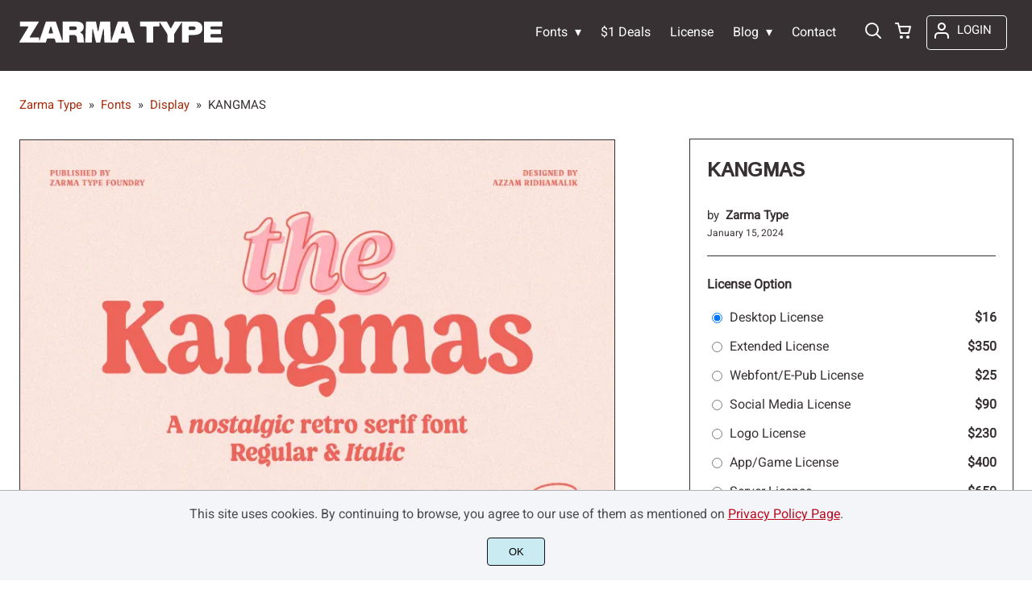

--- FILE ---
content_type: text/html; charset=UTF-8
request_url: https://zarmatype.com/font/kangmas/
body_size: 35096
content:
<!doctype html><html lang="en-US"><head><meta charset="UTF-8"><meta name="viewport" content="width=device-width,minimum-scale=1,initial-scale=1"><meta name='robots' content='max-image-preview:large'><meta name='robots' content='index, follow, max-snippet:-1, max-image-preview:large, max-video-preview:-1' /><title>KANGMAS - Zarma Type</title><link rel="canonical" href="https://zarmatype.com/font/kangmas/" /><meta property="og:locale" content="en_US" /><meta property="og:type" content="article" /><meta property="og:title" content="KANGMAS - Zarma Type" /><meta property="og:description" content="Introducing Kangmas A nostalgic retro serif font with regular and true italic style. This font has rounded serif inspired by all the retro aesthetics making a comeback and the awesome classic &#8220;Cooper Black&#8221; typeface, but includes more modern letter shapes in it. The combination make it has a nostalgic retro vibes and also gives modern [&hellip;]" /><meta property="og:url" content="https://zarmatype.com/font/kangmas/" /><meta property="og:site_name" content="Zarma Type" /><meta property="article:modified_time" content="2025-05-28T02:48:11+00:00" /><meta property="og:image" content="https://zarmatype.com/wp-content/uploads/2024/01/1-26.jpg" /><meta property="og:image:width" content="800" /><meta property="og:image:height" content="534" /><meta property="og:image:type" content="image/jpeg" /><meta name="twitter:card" content="summary_large_image" /><meta name="twitter:label1" content="Est. reading time" /><meta name="twitter:data1" content="1 minute" /> <script type="application/ld+json" class="yoast-schema-graph">{"@context":"https://schema.org","@graph":[{"@type":"WebPage","@id":"https://zarmatype.com/font/kangmas/","url":"https://zarmatype.com/font/kangmas/","name":"KANGMAS - Zarma Type","isPartOf":{"@id":"https://zarmatype.com/#website"},"primaryImageOfPage":{"@id":"https://zarmatype.com/font/kangmas/#primaryimage"},"image":{"@id":"https://zarmatype.com/font/kangmas/#primaryimage"},"thumbnailUrl":"https://zarmatype.com/wp-content/uploads/2024/01/1-26.jpg","datePublished":"2024-01-15T02:40:44+00:00","dateModified":"2025-05-28T02:48:11+00:00","breadcrumb":{"@id":"https://zarmatype.com/font/kangmas/#breadcrumb"},"inLanguage":"en-US","potentialAction":[{"@type":"ReadAction","target":["https://zarmatype.com/font/kangmas/"]}]},{"@type":"ImageObject","inLanguage":"en-US","@id":"https://zarmatype.com/font/kangmas/#primaryimage","url":"https://zarmatype.com/wp-content/uploads/2024/01/1-26.jpg","contentUrl":"https://zarmatype.com/wp-content/uploads/2024/01/1-26.jpg","width":800,"height":534},{"@type":"BreadcrumbList","@id":"https://zarmatype.com/font/kangmas/#breadcrumb","itemListElement":[{"@type":"ListItem","position":1,"name":"Home","item":"https://zarmatype.com/"},{"@type":"ListItem","position":2,"name":"Fonts","item":"https://zarmatype.com/fonts/"},{"@type":"ListItem","position":3,"name":"KANGMAS"}]},{"@type":"WebSite","@id":"https://zarmatype.com/#website","url":"https://zarmatype.com/","name":"Zarma Type","description":"","potentialAction":[{"@type":"SearchAction","target":{"@type":"EntryPoint","urlTemplate":"https://zarmatype.com/?s={search_term_string}"},"query-input":{"@type":"PropertyValueSpecification","valueRequired":true,"valueName":"search_term_string"}}],"inLanguage":"en-US"}]}</script> <style id='wp-img-auto-sizes-contain-inline-css'>img:is([sizes=auto i],[sizes^="auto," i]){contain-intrinsic-size:3000px 1500px}
/*# sourceURL=wp-img-auto-sizes-contain-inline-css */</style><link data-optimized="1" rel='stylesheet' id='brands-styles-css' href='https://zarmatype.com/wp-content/litespeed/css/d6f866f5a1986eab14cfab9a3ee22faf.css?ver=22faf' media='all' /> <script src="https://ajax.googleapis.com/ajax/libs/jquery/3.7.1/jquery.min.js" id="jquery-js"></script> <script id="wc-single-product-js-extra">var wc_single_product_params = {"i18n_required_rating_text":"Please select a rating","i18n_rating_options":["1 of 5 stars","2 of 5 stars","3 of 5 stars","4 of 5 stars","5 of 5 stars"],"i18n_product_gallery_trigger_text":"View full-screen image gallery","review_rating_required":"yes","flexslider":{"rtl":false,"animation":"slide","smoothHeight":true,"directionNav":false,"controlNav":"thumbnails","slideshow":false,"animationSpeed":500,"animationLoop":false,"allowOneSlide":false},"zoom_enabled":"","zoom_options":[],"photoswipe_enabled":"","photoswipe_options":{"shareEl":false,"closeOnScroll":false,"history":false,"hideAnimationDuration":0,"showAnimationDuration":0},"flexslider_enabled":""};
//# sourceURL=wc-single-product-js-extra</script> <script src="https://c0.wp.com/p/woocommerce/9.8.6/assets/js/frontend/single-product.min.js" id="wc-single-product-js" defer data-wp-strategy="defer"></script> <script src="https://c0.wp.com/p/woocommerce/9.8.6/assets/js/jquery-blockui/jquery.blockUI.min.js" id="jquery-blockui-js" defer data-wp-strategy="defer"></script> <script src="https://c0.wp.com/p/woocommerce/9.8.6/assets/js/js-cookie/js.cookie.min.js" id="js-cookie-js" defer data-wp-strategy="defer"></script> <script id="woocommerce-js-extra">var woocommerce_params = {"ajax_url":"/wp-admin/admin-ajax.php","wc_ajax_url":"/?wc-ajax=%%endpoint%%","i18n_password_show":"Show password","i18n_password_hide":"Hide password"};
//# sourceURL=woocommerce-js-extra</script> <script src="https://c0.wp.com/p/woocommerce/9.8.6/assets/js/frontend/woocommerce.min.js" id="woocommerce-js" defer data-wp-strategy="defer"></script> <link rel="preload" as="image" href="https://i0.wp.com/zarmatype.com/wp-content/uploads/2024/01/1-26.jpg?fit=800%2C5534&ssl=1"><link rel="preload" as="image" href="https://i0.wp.com/zarmatype.com/wp-content/uploads/2024/01/1-26-468.jpg?fit=468%2C5312&ssl=1"><link rel="icon" href="https://i0.wp.com/zarmatype.com/wp-content/uploads/2024/01/zarmatype-icon.png?fit=128%2C5128&ssl=1"><link rel="preconnect" href="https://fonts.gstatic.com" crossorigin><style>:root {
--bodytextsize : 16px;
--bodylineheight : 1.4; 
--bodybgcolor : #FFFFFF; 
--bodytextcolor : #383133;
--bodyh1size : 32px;
--bodyh2size : 24px;
--bodyh3size : 18px;
--bodyheadinglineheight : 1.2;
--bodylinkcolor: #A72C0C;
--globalgreyel: #f5f5f5;
}
html {scroll-behavior: smooth;}
select,textarea:focus, input:focus, summary{outline: none;-webkit-box-shadow: none;box-shadow: none;}
img{max-width:100%;height:auto}
a:active, a:focus,a:visited {text-decoration: none;}
@font-face{font-family:fontbody;font-display: swap;
src:url(https://fonts.gstatic.com/s/roboto/v27/KFOmCnqEu92Fr1Mu4mxKKTU1Kg.woff2) format("woff2");unicode-range: U+0000-00FF, U+0131, U+0152-0153, U+02BB-02BC, U+02C6, U+02DA, U+02DC, U+2000-206F, U+2074, U+20AC, U+2122, U+2191, U+2193, U+2212, U+2215, U+FEFF, U+FFFD}body{margin:0;padding:0;overflow-x:hidden;font-family:fontbody;-webkit-font-smoothing: antialiased;-moz-osx-font-smoothing: grayscale;font-weight:normal;font-size:var(--bodytextsize);line-height:var(--bodylineheight);color:var(--bodytextcolor);background:var(--bodybgcolor)}@font-face{font-family:fontheading;font-display: swap;
src:url(https://fonts.gstatic.com/s/arimo/v29/P5sfzZCDf9_T_3cV7NCUECyoxNk338xcABrHdwcoaaQw.woff)}h1,h2,h3 {margin:0;padding:0;font-family:fontheading;line-height:var(--bodyheadinglineheight)}h1{font-size:var(--bodyh1size);font-weight:700}h2{font-size:var(--bodyh2size);font-weight:normal}h3{font-size:var(--bodyh3size);font-weight:normal}a{font-style:normal;font-weight:normal;text-decoration:none;color:#A72C0C}.g9topfrm{max-width:1440px;margin:auto;position:relative;opacity:0;transition: all 0.2s ease-in-out;}
.cookieconsent{position:fixed;left:0;bottom:0;padding:18px 9px 18px 9px;background:#F3F5F9;color:#4A4A4A;text-align:center;width:calc(100% - 18px);z-index:1;border-top:1px solid #1111114d;}
.cookieconsent a{color:#bb0a1e;text-decoration:underline}
#gdprok {display:block;cursor:pointer;width:72px;padding:9px 0px 9px 0px;margin:auto;margin-top:18px;text-align:center;background:#CAEBF2;border:none;border:1px solid #111111;border-radius:4px;-webkit-border-radius:4px;}
#g9backtopbutton {border:none;width:36px;height:36px;text-indent:-9999px;background:url("https://zarmatype.com/wp-content/themes/wptypeface/images/up.svg") center center no-repeat rgba(0,0,0,0.7);
border-radius:50%;-webkit-border-radius:50%;position:fixed;right:0;bottom:0;cursor:pointer;z-index:1}
.g9backtopbuttonsmooth {opacity:1}
.gamanyoutube iframe{border:none}
.gamanyoutube{background-color:#000;position:relative;padding-top:56.25%;overflow:hidden;cursor:pointer}.gamanyoutube img{width:100%;top:-16.84%;left:0;opacity:.7}.gamanyoutube .play-button{width:90px;height:60px;background-color:#333;box-shadow:0 0 30px rgba(0,0,0,.6);z-index:1;opacity:.8;border-radius:6px}.gamanyoutube .play-button:before{content:"";border-style:solid;border-width:15px 0 15px 26px;border-color:transparent transparent transparent #fff}.gamanyoutube .play-button,.gamanyoutube img{cursor:pointer}.gamanyoutube .play-button,.gamanyoutube .play-button:before,.gamanyoutube iframe,.gamanyoutube img{position:absolute}.gamanyoutube .play-button,.gamanyoutube .play-button:before{top:50%;left:50%;transform:translate3d(-50%,-50%,0)}.gamanyoutube iframe{height:100%;width:100%;top:0;left:0}
.g9pagetitle{text-align: center;text-transform:uppercase;letter-spacing: 4.5px;padding-top:48px;padding-bottom:48px;margin-bottom:48px}
.g9home3columnitem,.g9home4columnitem,.g9home5columnitem{margin-top:48px;overflow:hidden}
.g9arcpro-content-area .woocommerce-info{text-align:center;padding:24px}
.g9loopframe{max-width:1280px;margin:auto}
@media  (max-width:767px){
.g9pageouter {padding: 0px 18px 128px 18px;}
.g9pagetitle{padding-left:18px;padding-right:18px}
.g9pagecontent{}
}
@media  (min-width:768px){
.g9pageouter {padding: 0px 24px 128px 24px;}
.g9pagetitle{padding-left:24px;padding-right:24px}
.g9home3column{display:grid;grid-template-columns: 32% 32% 32%;grid-column-gap:2%}
.g9home4column,.g9homearcgrid{display:grid;grid-template-columns: 23.203125% 23.203125% 23.203125% 23.203125%;grid-column-gap:2.3958333333%;}
.g9home5column {display:grid;
grid-template-columns: 18% 18% 18% 18% 18%;grid-column-gap:2.5%}
}
@media  (min-width: 768px) and (max-width: 1919px)  {
.g9pagecontent{max-width:1280px;margin:auto;}
}
@media  (min-width:1920px){
.g9pagecontent{max-width:1280px;margin:auto;}
}</style><style>:root {
--g9logotxtsize : 1vw;
--g9logotxtclr : #595959;
--g9topnavbgcolor : #383133;
--g9topnavsearchbg : #f5f5f5;
--g9topnavsubmenuwidth : 150px;
--g9topnavfontfamily : fontbody;
--g9topnavfontweight : normal;
--g9topnavfontsize : 16px;
--g9topnavlinkcolor : #ffffff;
--g9topnavlinkcolorhover : #5f5f5f;
--g9topnavlinkhoverbg : #383133;
--g9topnavbgpaddingtop : 18px;
--g9topnavbgpaddingbottom : 18px;
--g9topnavlinkmargintop : 5px;
--g9searchformdesktopmargintop : -5px;
--g9topnavlinkmarginleft : 0px;
--g9topnavlinkmarginleftwoologin : 0px;
--g9underheadbg : #ffffff;
--g9topnaviconmargintop : 1px;
--g9shopcounterdesktopmargin : -4px;
--g9miadesktop : -1px;
--g9miatabtop : -2px;
--g9miamobtop : 1px;
--g9mianyartop : 2px;
--g9csnyartop : 6px;     
--searchformfieldnonfilterwidthcalc : -12px;
--searchformfieldnonfilterwidthcalclogin : -12px;
}
@font-face {font-family:fontlogo;font-display: swap;src: local(".HelveticaNeueDeskInterface-Regular"), local(".SFNSText-Regular"), local(".LucidaGrandeUI"), local("Ubuntu Regular"), local("Segoe UI Regular"), local("Roboto-Regular"), local("DroidSans"), local("Tahoma");}#g9topnavbg,.g9mobmenuscreen{background:var(--g9topnavbgcolor );}.g9topnavinner,.g9topnavinnerwoo{max-width:1280px;margin:auto;position:relative}
.logo a{font-family:fontlogo;line-height:1;color:var(--g9logotxtclr );position:relative;z-index:5}
#opcls,#g9dasboardbutton,.logged-in #g9loginbutton{display:none}
.g9mobmenuscreen{position:fixed;width:100%;height:100%;top:0;left:0;right:0;bottom:0;z-index:3;display:none}
.g9mobmenuscreenon{display:block}
#searchformfieldnonfilter,#searchformfieldnonfilterunderhead,#g9searchfilter,#searchformfieldwfilter,#g9searchfilterunderhead,#searchformfieldwfilterunderhead{font-family:var(--g9topnavfontfamily );font-size:var(--g9topnavfontsize );line-height:1;color:var(--bodytextcolor )}
.g9naviconwoocart{position:relative}
.g9naviconwoocart a{display:block;width:32px;height:28px;padding-top:4px;text-align:center;border-radius:50%;-webkit-border-radius:50%;}
.g9naviconwoocart a:hover{background:var(--g9topnavlinkhoverbg )}
.shopcounter{width:20px;height:20px;text-align:center;background:#AC2306;color:#fff;-webkit-border-radius:50%;border-radius: 50%;font-size:14px;line-height:18px;position:absolute;right:-3px}
@supports (backdrop-filter: blur(5px)) { 
.g9dashnavpopupfrm{backdrop-filter: blur(5px)}}
@supports (-webkit-backdrop-filter: blur(5px)) {
.g9dashnavpopupfrm{-webkit-backdrop-filter: blur(5px)}}
@supports not (backdrop-filter: blur(5px)) {.blurscreenon   {
  filter: url("https://zarmatype.com/wp-content/themes/wptypeface/images/filter.svg#blur");}}
.g9dashnavpopupfrm{display:grid;grid-template-columns:270px;justify-content: center;align-content:center;width:100%;height:100vh;position:fixed;top:0;z-index:9;background:rgba(0,0,0,0.7);	-ms-transform: scale(0.5);-webkit-transform: scale(0.5);transform: scale(0.5);opacity: 0;filter: alpha(opacity=0);-moz-transition: all 0.3s ease-in;-o-transition: all 0.3s ease-in;transition: all 0.3s ease-in;visibility: hidden;}
.g9dashnavpopup{background:white;color:black;border-radius:8px;-webkit-border-radius:8px;position:relative;box-shadow: 5px 3px 30px}
.g9popupname{color:var(--g9topnavlinkcolor);background:var(--g9topnavbgcolor);padding:12px 18px 12px 18px;display:grid;
grid-template-columns: 36px calc(100% - 45px) ;
grid-column-gap:9px;color:var(--g9topnavlinkcolor);font-family:fontheading;font-size:18px; border-top-left-radius: 8px;-webkit-border-top-left-radius: 8px;}
.g9popupname span{margin-top:5px;white-space: nowrap;overflow: hidden;text-overflow: ellipsis;}
.g9dashnavpopup a{display:block;text-align:center;padding:12px 0px 12px 0px;border-bottom:1px dotted #ccc;font-size:14px;color:var(--bodytextcolor)}
.g9popuplo{border:none;background: rgba(201, 54, 54,0.9);color:#fff !important;border-bottom-left-radius: 8px;border-bottom-right-radius: 8px;-webkit-border-bottom-left-radius: 8px;-webkit-border-bottom-right-radius: 8px;}
.g9closepopup{display:block;border:none;background:none;position:absolute;top:-12px;right:-9px;cursor:pointer}
.g9dashnavpopupfrmon{opacity: 1;filter: alpha(opacity=100);-ms-transform: scale(1);-webkit-transform: scale(1);transform: scale(1);visibility: visible;}
.g9underhead{position:relative;background:var(--g9underheadbg);padding-top:9px;;padding-bottom:18px}
@media  (max-width:767px){
#g9topnavbg{width:calc(100% - 18px);padding:var(--g9topnavbgpaddingtop) 9px var(--g9topnavbgpaddingbottom ) 9px;transition:all 0.5s ease-in-out;-webkit-transition:all 0.5s ease-in-out}
#opcls:checked ~ .g9toplinkgroup {transform: translateX(-9px); -webkit-transform: translateX(-9px);}
.g9toplinkgroup{transform: translateX(calc(-100% - 9px)); -webkit-transform: translateX(calc(-100% - 9px)); }
.g9toplinkgroup a{padding-left:9px}
.logo a{font-size:6vw}
.g9closesubmenubutton{margin-right:9px}
.g9opensubmenubutton{margin-right:14px}
.searchformnonfilter,#searchformwfilter,.searchformunderhead,.searchformunderheadwfilter{display:block;width:calc(100% - 18px);margin:auto}
.g9toplinkgroup{width:calc(100% + 18px)}
.g9naviconwoocart{position:absolute;top: var(--g9miatabtop );right:45px;z-index:5}
.g9naviconwoomiatxt{display:none}
#g9loginbutton,.logged-in #g9dasboardbutton{position:absolute;top: var(--g9miatabtop );right:0;box-shadow: 0 0 0 1px var(--g9topnavlinkcolor);width:32px;height:28px;padding-top:4px;text-align:center;border-radius:50%;-webkit-border-radius:50%;z-index:5}
.logged-in #g9dasboardbutton{display:block}
}
@media  (min-width:768px){
#g9topnavbg{width:calc(100% - 48px);padding:var(--g9topnavbgpaddingtop) 24px var(--g9topnavbgpaddingbottom ) 24px;transition:all 0.5s ease-in-out;-webkit-transition:all 0.5s ease-in-out}
.logo a{font-size:var(--g9logotxtsize );}
#g9loginbutton{display:grid;
grid-template-columns: 20px calc(100% - 29px) ;
grid-column-gap:9px;color:var(--g9topnavlinkcolor);box-shadow: 0 0 0 1px var(--g9topnavlinkcolor);border-radius:4px;-webkit-border-radius:4px;cursor:pointer;font-size:15px;line-height:1;text-transform:uppercase}
.logged-in #g9dasboardbutton{display:grid;width:100%;
grid-template-columns: 20px calc(100% - 29px) ;grid-column-gap:9px;color:var(--g9topnavlinkcolor);box-shadow: 0 0 0 1px var(--g9topnavlinkcolor);border-radius:4px;-webkit-border-radius:4px;cursor:pointer;font-family:var(--g9topnavfontfamily );font-size:15px;line-height:1;text-transform:uppercase}
.g9naviconwoomiatxt{margin-top:2px}
}
@media  (min-width: 768px) and (max-width: 1139px)  {
#opcls:checked ~ .g9toplinkgroup {transform: translateX(-24px); -webkit-transform: translateX(-24px);}
.g9toplinkgroup{transform: translateX(calc(-100% - 24px)); -webkit-transform: translateX(calc(-100% - 24px)); }
.g9toplinkgroup a{padding-left:24px}
.g9closesubmenubutton{margin-right:24px}
.g9opensubmenubutton{margin-right:29px}
.searchformnonfilter,#searchformwfilter,.searchformunderhead,.searchformunderheadwfilter{display:block;width:calc(100% - 48px);margin:auto}
.g9toplinkgroup{width:calc(100% + 48px)}
#g9loginbutton{width:90px;position:absolute;top:var(--g9mianyartop );right:0;z-index:5;padding:6px 0px 8px 8px;}
.logged-in #g9dasboardbutton{width:135px;position:absolute;top:var(--g9miatabtop );right:0;z-index:5;padding:6px 0px 8px 8px;}
.g9naviconwoocart{position:absolute;top: var(--g9miamobtop );right:117px;z-index:5}
.logged-in .g9naviconwoocart{position:absolute;top: var(--g9mianyartop );right:162px;z-index:5}
}
@media  (max-width:1139px){
.desktopsearchlabel,.g9buttonoff,.g9closesubmenubutton{display:none}
.g9toplinkgroup{display:block;min-height: 100vh;font-family:var(--g9topnavfontfamily );font-size:18px;position:absolute;z-index: 4; -webkit-transition: 0.5s ease-out;-o-transition: 0.5s ease-out; transition: 0.5s ease-out;padding-bottom:64px}
#opcls:checked ~ .g9toplinkgroup { -webkit-transition: 0.5s ease-out; -o-transition: 0.5s ease-out; transition: 0.5s ease-out;}
.g9toplinkgroup a{color:var(--g9topnavlinkcolor );}
.g9toplinkgroup ul{list-style-type:none;margin:0;padding:0;}
.g9toplinkgroup ul li {margin-top:12px}
.sub-menu {font-size:0px;opacity:0;-webkit-transition: opacity .1s, font-size .3s ease-in;-o-transition: opacity .1s, font-size .3s ease-in;transition: opacity .1s, font-size .3s ease-in;position:absolute}
.subemnuactive { font-size:18px;opacity:1;}
.g9closesubmenubutton{position:relative;line-height:1;margin-top:5px;float:right;font-size:18px;padding:0px 8px 3px 7px;background:var(--g9topnavlinkhoverbg );color:var(--g9topnavlinkcolorhover);border-radius:50%;-webkit-border-radius:50%;cursor:pointer}
.g9opensubmenubutton{position:relative;line-height:1;margin-top:5px;float:right;font-size:18px;border-radius:5px;-webkit-border-radius:5px;cursor:pointer;color:var(--g9topnavlinkcolor )}
.g9buttonactive{display:block}
#opcls:checked ~ #g9closemenu{opacity:1;z-index:7;transform:rotate(180deg);-webkit-transform:rotate(180deg);-o-transform:rotate(180deg);-ms-transform:rotate(180deg);}
#opcls:checked ~ #g9openmenu{opacity:0;transform:rotate(180deg);-webkit-transform:rotate(180deg);-o-transform:rotate(180deg);-ms-transform:rotate(180deg);}
#g9openmenu{display:block;width:20px;height:20px;padding:3px;cursor:pointer;-webkit-border-radius:5px;border-radius:5px;transition: all 0.7s ease-in-out;line-height:1}
#g9closemenu{display:block;width:23px;height:23px;line-height:1;position:absolute;z-index:1;cursor:pointer;opacity:0;transition: all 0.7s ease-in-out;}
#g9openmenu:hover{background:var(--g9topnavlinkhoverbg );}
.searchformnonfilter,#searchformwfilter{margin-top:24px;margin-bottom:24px;background: var(--g9topnavsearchbg );-webkit-border-radius: 4px;border-radius: 4px;position:relative;padding-top:2px}
.searchformunderhead{background: var(--g9topnavsearchbg );-webkit-border-radius: 4px;border-radius: 4px;position:relative;padding-top:2px}
.searchformunderheadwfilter{background: var(--g9topnavsearchbg );-webkit-border-radius: 4px;border-radius: 4px;position:relative;padding:6px 0px 6px 0px}
#searchformfieldnonfilter,#searchformfieldnonfilterunderhead,.topsearchformsubmit{display:inline-block;border:none;background:transparent;margin:0;padding:0}
#searchformfieldnonfilter,#searchformfieldnonfilterunderhead{width:calc(100% - 38px);float:left;padding-bottom:8px;padding-left:9px;margin-top:4px}
.topsearchformsubmit{position:absolute;top:7px;cursor:pointer}
#g9searchfilter,#g9searchfilterunderhead{display:block;float:left;width:116px;margin:0;padding:0;border: none;cursor: pointer;background: url("https://zarmatype.com/wp-content/themes/wptypeface/images/down.svg") 99px 5px no-repeat ;-moz-appearance: none;-webkit-appearance: none;appearance: none;margin-top:3px;margin-left:9px}
#searchformwfilter{padding:8px 0px 8px 0px}
#searchformfieldwfilter,#searchformfieldwfilterunderhead{display:block;width:calc(100% - 174px);float:left;border:none;margin-left:18px;background:transparent}
#searchformwfilter .topsearchformsubmit{top:10px}
.shopcounter{top:-5px}    
}
@media  (min-width:1140px){
#opcls,#g9openmenu,#g9closemenu,.g9buttonoff,.g9closesubmenubutton,.g9opensubmenubutton,.topsearchformsubmit{display:none}
.desktopsearchlabel{display:block;width:32px;height:28px;padding-top:4px;text-align:center;margin-top:var(--g9csnyartop );cursor:pointer;border-radius:50%;-webkit-border-radius:50%;}
.desktopsearchlabel:hover{background:var(--g9topnavlinkhoverbg )}
.g9toplinkgroup{position:relative;margin-top:var(--g9topnavlinkmargintop );margin-left:var(--g9topnavlinkmarginleft )}
.logged-in .g9topnavinnerwoo .g9toplinkgroup{margin-left:var(--g9topnavlinkmarginleftwoologin )}
.g9toplinkgroup ul{margin:0;padding:0;list-style:none;font-family:var(--g9topnavfontfamily );font-size:var(--g9topnavfontsize );-webkit-transition:all .5s;-o-transition:all .5s;transition:all .5s;}
.g9toplinkgroup li{display:inline-block;line-height:1;position:relative;}
.g9toplinkgroup li a {display:block;padding:7px 12px 8px 12px;color:var(--g9topnavlinkcolor );font-weight:var(--g9topnavfontweight );border-radius:4px;-webkit-border-radius:4px;margin-top:2px}
.g9toplinkgroup li a:hover {color:var(--g9topnavlinkcolorhover);background:var(--g9topnavlinkhoverbg )}
.g9toplinkgroup ul ul {position: absolute;left: 7px;top: 100%;visibility: hidden;opacity: 0;z-index:1}
.g9toplinkgroup ul ul ul {left: 100%;top: 0;}
.g9toplinkgroup ul li ul {margin-left:-8px}
.g9toplinkgroup ul li ul li ul{margin-left:0}
.g9toplinkgroup li ul li a{padding-top:12px;padding-bottom:12px}
.g9toplinkgroup li ul li a:hover  {background:#000;}
.g9toplinkgroup li:hover > ul {visibility: visible;opacity: 1;}
.g9toplinkgroup li a:not(:only-child):after{ content: "\25BE";padding-left:9px}
.g9toplinkgroup li ul li a:not(:only-child):after { content: "\25B8";float:right;}
.g9toplinkgroup li:hover li a{width:var(--g9topnavsubmenuwidth );background: rgba(0, 0, 0, 0.6);color:#fff;border-radius:0;-webkit-border-radius:0;margin-top:0}
#searchformfieldnonfilter,#searchformwfilter {display: block;padding: 0;margin: 0;border: none;width: 0px;height:22px;overflow:hidden;position: absolute;z-index:2;right: 0px;-webkit-transition: 200ms;-ms-transition: 200ms;-o-transition: 200ms;transition: 200ms;padding:7px 0px 8px 0px;border-top-left-radius: 4px;-webkit-border-top-left-radius: 4px;border-bottom-left-radius: 4px;-webkit-border-bottom-left-radius: 4px;background: var(--g9topnavsearchbg );}
#searchformfieldnonfilter:focus,#searchformwfilter:focus-within  {opacity:1;width:calc(100% + var(--searchformfieldnonfilterwidthcalc ));padding-left:12px;}
.logged-in .g9topnavinnerwoo #searchformfieldnonfilter:focus,.logged-in #searchformwfilter:focus-within{opacity:1;width:calc(100% + var(--searchformfieldnonfilterwidthcalclogin));padding-left:12px}
.g9naviconwoo{width:189px;line-height:1; display:grid;
grid-template-columns: 32px 32px calc(100% - 82px);
grid-column-gap:5px;}
.g9naviconwoocart a{margin-top:var(--g9csnyartop);}
.g9naviconwoomia {margin-top:var(--g9mianyartop);margin-left:9px}
#g9loginbutton,.logged-in #g9dasboardbutton{padding:8px 0px 10px 8px;}
.logged-in .g9naviconwoo{width:225px;}
#g9searchfilter{display:block;float:left;width:128px;margin:0;padding:0;border: none;cursor: pointer;background: url("https://zarmatype.com/wp-content/themes/wptypeface/images/down.svg") 111px 5px no-repeat ;-moz-appearance: none;-webkit-appearance: none;appearance: none;margin-top:3px}
#searchformfieldwfilter{display:block;width:calc(100% - 189px);float:left;border:none;margin-left:18px;background:transparent}
.g9underhead{display:none}
.shopcounter{top:var(--g9shopcounterdesktopmargin)}    
}
@media  (max-width: 767px){.g9topnavinnerwoo .logo{width: calc(100% - 127px)}}@media  (max-width: 1139px){.g9topnavinner .logo{width: calc(100% - 38px)}.g9topnavinner #g9openmenu{position:absolute;top:var(--g9topnaviconmargintop );right:0;z-index:5;} .g9topnavinner #g9closemenu{top:var(--g9topnaviconmargintop );right:0}.g9topnavinnerwoo #g9openmenu{position:absolute;top:var(--g9topnaviconmargintop );left:0;z-index:5;}.g9topnavinnerwoo #g9closemenu{left:0;top:var(--g9topnaviconmargintop )}.g9topnavinnerwoo .logo {margin-left:40px}}@media  (min-width:1140px){.g9topnavinner{display:grid;grid-template-columns: 252px calc(100% - 320px) 32px;grid-column-gap:18px;}.g9topnavinnerwoo{display:grid;grid-template-columns: 252px calc(100% - 477px) 189px;grid-column-gap:18px;}.logged-in .g9topnavinnerwoo{display:grid;grid-template-columns: 252px calc(100% - 513px) 225px;grid-column-gap:18px;}}.g9naviconwoomia a:hover,#g9loginbutton:hover,#g9dasboardbutton:hover{color:var(--g9topnavlinkcolorhover);background:var(--g9topnavlinkhoverbg );box-shadow: 0 0 0 1px var(--g9topnavlinkcolorhover);}</style><style>:root {
--g9footerheadsize : 18px;
--g9footertxtsize : 16px;
--g9footerbg : #383133;
--g9footerheadingclr : #ffffff;
--g9footerlinkclr : #C2C2C2;
--g9footerlinkclrhover : #ffffff;
}
.footbase{background:var(--g9footerbg );font-size:var(--g9footertxtsize);color:var(--g9footerlinkclr );}
.footbase a {color:var(--g9footerlinkclr );}
.footbase a:hover {color:var(--g9footerlinkclrhover );}
.footnavi{padding-top:56px;padding-bottom:32px}
.g9footsignature{font-size:14px;color:var(--g9footerheadingclr);text-align:center;padding-top:24px;padding-bottom:24px}
.footerheading{font-size:var(--g9footerheadsize );color:var(--g9footerheadingclr );margin-bottom: 32px;}
.footerimage,.footertext,.footershortcode,.socmedfrm{margin-bottom:32px}
.footermenu{margin-bottom:32px}
.footermenu ul {margin: 0;margin-bottom: 0px;padding: 0;list-style: none;}
.footermenu li {margin-bottom: 12px;}
.socmedbutton{display:inline-block}
@media  (max-width:767px){
.footnavi,.g9footsignatureinner{padding-left:9px;padding-right:9px;text-align:center}
.footnavi img{display:block;margin-left:auto;margin-right: auto}
.socmedbutton{margin:9px}
}
@media  (min-width:768px){
.footnavi,.g9footsignatureinner{padding-left:24px;padding-right:24px}
.footgrid3 {display: grid;grid-template-columns: 30% 30% 30%;grid-column-gap: 5%;grid-auto-rows: auto;}
.footgrid3 .socmedbutton{margin-right:9px}
}
@media  (min-width: 768px) and (max-width: 1139px)  {
.footgrid4 img,.footgrid5 img{display:block;margin-left:auto;margin-right: auto}
.footgrid4,.footgrid5 {text-align:center}
.footgrid4 .socmedbutton,.footgrid5 .socmedbutton{margin:9px}
}
@media  (max-width:1139px){
.footgrid4,.footgrid5 {max-width:720px;margin:auto;}
}
@media  (min-width:1140px){
.footgrid4 {display: grid;grid-template-columns: 22% 22% 22% 22%;grid-column-gap: 4%;}
.footgrid5{display:grid;
grid-template-columns: 17% 17% 17% 17% 17%;
grid-column-gap:3.75%;
grid-auto-rows: auto}
.socmedbutton{margin-right:9px}
}
@media  (min-width: 1140px) and (max-width: 1919px)  {
.footgrid5,.footgrid4,.g9footsignatureinner,.footgrid3{max-width:1280px;margin:auto;}
}
@media  (min-width:1920px){
.footgrid5,.footgrid4,.g9footsignatureinner,.footgrid3{max-width:1280px;margin:auto;}
}</style><style>.g9singleblogheader{padding:32px 24px 0px 24px}
.g9neocrumbframeinner,.g9singleblogttlfrm{max-width:1280px;margin:auto}
.g9neocrumbframeinner ol {margin: 0;padding: 0;list-style: none;}
.g9neocrumbframeinner li {display: inline-block;margin-right: 8px;font-size:15px}
.g9blogttl-wo-sidebar,.crumbnonsidebar{max-width:945px;margin:auto;}
.g9singleblogcontentfrm{max-width:993px;margin:auto;background:#fff;margin-bottom:128px}
.g9singleblogcontentgroup-w-sidebar{max-width:1328px;margin:auto;margin-bottom:128px;}
.g9singleblogcontentfrm-w-sidebar{background:#fff;border-radius: 4px;-webkit-border-radius: 4px;}
.g9singleblogcontentinner{padding:12px 24px 48px 24px;}
.g9postdatatop {padding-bottom:24px}
.g9singleblogcontentinner p{margin:0;padding:0;padding-bottom:24px}
.commentlist p{margin:0;padding:0}
.g9singleblogcontentinner img,.g9sidebaritem img{max-width:100%;height:auto}
.postico {width:54px;height:54px;border-radius: 50%;-moz-border-radius:50%;-webkit-border-radius:50%;overflow: hidden;float: left;margin-right:8px;background-size: cover;background-position: center center;background-repeat: no-repeat;}
.postico2 {width:99px;height:99px;border-radius: 50%;-moz-border-radius:50%;-webkit-border-radius:50%;overflow: hidden;background-size: cover;background-position: center center;background-repeat: no-repeat;}
.postico2noimg {width:99px;height:99px;border-radius: 50%;-moz-border-radius:50%;-webkit-border-radius:50%;overflow: hidden;background-size: cover;background-position: center center;background-repeat: no-repeat;opacity:0.7}
.g9postauthornick {width:calc(100% - 62px);float:left;font-size:16px;line-height:1;font-weight:bold;padding-bottom: 4px}
.g9postmoddate{font-size:14px;line-height:18px;float:left}
.g9postsharefrm2{margin-top:20px}
.g9postsharefrm a,.g9postsharefrm2 a{display:inline-block;width:18px;height:18px;text-align:center;margin-left:9px;transition: all .3s ease-in-out;opacity:.5}
.g9postsharefrm a:hover,.g9postsharefrm2 a:hover,.g9authorsocmedbuttonfrm a:hover{opacity:1}
.g9postshareopen{font-size:14px;line-height:1;display:inline-block;vertical-align:top;padding-top:3px}
.g9postshareopen2{font-size:18px;line-height:1;display:inline-block;vertical-align:top;padding-top:2px}
.g9postauthorbottom{margin-top:48px}
.g9postauthordesc {opacity:0.7;padding-top:9px;}
.g9postauthornick2 a{display:block;text-transform:uppercase;font-size:16px;line-height:1;letter-spacing:1px;padding-top:9px; }
.g9postauthordesc p{margin:0;padding:0;}
.postauthorsocmed{text-align:center;padding-top:5px}
.g9authorsocmedbuttonfrm a{display:inline-block;transition: all .3s ease-in-out;opacity:.5;margin:12px 4px 0px 4px}
.g9singlerelthumb{background-size: cover;background-position: center center;background-repeat: no-repeat;}
.g9singlerelthumbnoimg{background-position: center center;background-repeat: no-repeat;background-size:inherit}
.g9singlerelmoddate{font-size:14px;opacity:0.7;}
.commentmetadata {font-size:12px;margin-bottom:12px;opacity:0.7;}
.g9singlecommentblock ol{margin:0;padding:0;list-style:none;border-bottom: 1px solid #E4E4E4;margin-bottom:12px}
.g9singlecommentblock ul{margin:0;padding:0;list-style:none}
.g9singlecommentblock .depth-1{margin-top:24px;}
.g9singlecommentblock .depth-2 #respond,.g9singlecommentblock .depth-1 #respond{margin-bottom:36px}
.g9singlecommentblock .depth-2{padding:0px 12px 12px 12px}
.g9singlecommentblock .depth-2 .comment-body{background:var(--globalgreyel );margin-top:12px;border-radius: 4px;-webkit-border-radius: 4px;padding:12px}
.cancel-comment-reply,.reply{margin-top:12px}
#respond,#comments{padding-top:48px}
.comment-notes{font-size: 14px;font-style: italic;}
.comment-form-author #author, .comment-form-email #email {
display: block;border: none;width: calc(100% - 20px);padding: 9px;border: 1px solid #E4E4E4;border-radius: 4px;-webkit-border-radius: 4px;margin-top: 12px;font-family: fontbody;font-size:16px}
.g9singlesubmit{margin-top:24px}
.g9singlesubmit #submit{display: block;border: none;font-family: fontbody;font-size: 16px;font-weight: normal;padding: 9px 0px 9px 0px;border-radius: 4px;-webkit-border-radius: 4px;cursor: pointer;}
.next-posts{float:left}
.prev-posts{float:right}
.g9sidebarinner{background:#fff;padding: 24px 24px 32px 24px;background: #fff;box-shadow: 0 1px 8px 0 rgba(0,0,0,0.1);
border-radius: 4px;-webkit-border-radius: 4px;}	
.g9sidebaritem{margin-bottom:24px}
.g9sidebaritem ul{margin:0;padding:0}
.g9sidebaritem li{margin-bottom:5px}	
.g9sidebaritem h2,.g9sidebaritem h3,.g9sidebaritem h4,.g9sidebaritem h5{margin:0;padding:0;padding-bottom:24px;margin-bottom:24px;border-bottom: 1px solid #E4E4E4;}
.product_list_widget{margin:0;padding:0;list-style:none }
.product_list_widget li{text-align:center;margin-bottom:24px}
.g9sidebaritem .product-title{display:block;padding:12px 0px 12px 0px}
.g9singlerelateitemimg,.arctumblink{display:block}
.g9singlerelthumb,.g9singlerelthumbnoimg{width:100%;padding-top:75%}	
@media  (max-width: 467px){
.g9postsharefrm{clear:both;width:100%;height:18px;padding-top:18px}
.g9singlerelttl{font-size:18px;line-height:1;padding-top:12px}
.g9singlerelateitem{margin-top:48px}		
}
@media  (min-width: 468px){
.g9postsharefrm{height:18px;float:right;margin-top:2px}
.g9singlerelttl{font-size:18px;line-height:24px;padding-top:5px}
.g9singlerelateitem{display:grid;grid-template-columns: 180px calc(100% - 212px);grid-column-gap:32px;margin-top:24px}
}
@media  (max-width: 767px){
.g9blogttl-wo-sidebar,.g9blogttl-w-sidebar{padding:0px 0px 32px 0px}
.g9neocrumbframeinner {display:none}
.postico2frm{width:99px;margin:auto}
.g9postauthornick2{text-align:center;padding-top:9px}
.g9postauthordesc{text-align:center}
.g9postauthordesc p{text-align:center !important}
.postauthorsocmed{margin-top:12px}
.g9singlerelatedopen {padding:0;font-size:24px;line-height:1;margin-top:64px;}
#comment{display:block;width:calc(100% - 20px);padding:9px;margin-top:24px;margin-bottom:12px;border:none;border: 1px solid #E4E4E4;border-radius:4px;-webkit-border-radius:4px;font-family:fontbody}
.comment-form-email{margin-top:12px}
.g9singlesubmit #submit{width:100%}
.g9sidebaritem{margin-top:24px}
}
@media  (min-width: 768px){
.g9blogttl-wo-sidebar {padding:32px 0px 32px 0px}
.g9blogttl-w-sidebar{width:72%;padding:32px 0px 32px 0px}
.g9singleblogcontentgroup-w-sidebar{display: grid;grid-template-columns: 72% 26.206%;grid-column-gap: 1.794%;grid-auto-rows: auto;}
.g9postauthorbottom{display:grid;
grid-template-columns: 99px calc(100% - 300px) 153px;
grid-column-gap:24px;
grid-auto-rows: auto}
.g9singlerelatedopen {font-size:24px;line-height:1;margin-top:64px;}
#comment{display:block;width:calc(60% - 36px);padding:9px;margin-top:24px;margin-bottom:12px;border:none;border: 1px solid #E4E4E4;border-radius:4px;-webkit-border-radius:4px;font-family:fontbody}
.comment-form-author, .comment-form-email {display: inline-block;width: calc(30% - 18px);padding-right: 18px;}
.g9singlesubmit #submit{width: calc(30% - 18px)}
.g9singleblogcontentgroup-w-sidebar{padding:0px 24px 0px 24px}	
}
@media  (min-width:1140px){	
.g9singlerelateitemfrm{display:grid;grid-template-columns: calc(50% - 38px) calc(50% - 38px);grid-column-gap:76px;grid-row-gap:32px;grid-auto-rows: auto}
}</style><style>.wp-block-table table{border-left:1px solid #3831335C;border-bottom:1px solid #3831335C;border-collapse: collapse;}.wp-block-table th,.wp-block-table td{border-right:1px solid #3831335C;border-top:1px solid #3831335C}.g9singleblogcontentinner h1,.g9pagecontent h1:not(.woocommerce h1),.g9singleblogcontentinner h2,.g9pagecontent h2:not(.woocommerce h2),.g9pagecontent h3:not(.woocommerce h3),.g9singleblogcontentinner h3,.g9pagecontent h4:not(.woocommerce h4),.g9singleblogcontentinner h4{padding-bottom:24px}
.g9pagecontent p:not(.woocommerce p),.g9singleblogcontentinner p{margin:0;padding:0;padding-bottom:24px}
#respond h2{padding-bottom:24px}
figure{margin:0;padding:0}
.wp-block-embed.aligncenter,.wp-block-image .aligncenter{margin-bottom:24px}
.aligncenter .wp-block-embed__wrapper iframe{display: block;margin-left: auto;margin-right: auto;}
.has-text-align-center {text-align:center}
.has-text-align-right {text-align:right}
figcaption{max-width:100%;font-size:14px;opacity: 0.7;}
.wp-block-social-links,.wp-block-table,.wp-block-buttons,.wp-block-columns,.wc-block-grid{margin-bottom:24px}
.wp-block-image .aligncenter{text-align:center }
.has-drop-cap::first-letter {font-size: 400%;font-weight:bold;display:block;line-height:1;float:left;padding:5px 5px 9px 0px}
.wp-block-cover.aligncenter,.wp-block-image{margin-bottom:24px}
.g9pagecontent ul:not(.woocommerce ul),.g9singleblogcontentinner ul{padding:0;margin:0px 0px 24px 14px;}
.g9pagecontent ol:not(.woocommerce ol),.g9singleblogcontentinner ol{margin:0;padding:0;margin:0px 0px 24px 14px;}
.g9pagecontent li:not(.woocommerce li),.g9singleblogcontentinner li{margin-bottom:9px}
.wp-block-table th,.wp-block-table td{padding:9px}
.g9ytsingle{margin-bottom:24px}
.wp-block-column figure{text-align:center}
.g9heroblogimg{display: block; margin-left: auto; margin-right: auto;padding-bottom:24px}	
@media  (max-width: 767px){
.wp-block-embed.alignleft,.wp-block-embed.alignright,.wp-block-image .alignright,.wp-block-image .alignleft {float:none;display: block;margin:0;margin-left: auto; margin-right: auto}
.wp-block-image .alignright img,.wp-block-image .alignleft img {display: block;margin-left: auto; margin-right: auto}
.wp-container-3.wp-block-columns,.wp-container-4.wp-block-columns,.wp-container-5.wp-block-columns,.wp-container-6.wp-block-columns,.wp-container-7.wp-block-columns,.wp-container-8.wp-block-columns,.wp-container-9.wp-block-columns {display:block}
}
@media  (min-width: 768px){
.wp-block-image .alignright,.wp-block-embed.alignright{text-align:right;float:right;margin:0;margin-left:24px }
.wp-block-image .alignleft,.wp-block-embed.alignleft{text-align:left;float:left;margin:0;margin-right:24px }
.wp-block-image .alignleft, .wp-block-image .alignright,.wp-block-embed.alignleft,.wp-block-embed.alignright{max-width: calc(50% - 24px);}
}</style><link rel="preconnect" href="https://i0.wp.com/" ><link rel="preconnect" href="https://ajax.googleapis.com/"><style>.g9mailchimpbutton {border:none;font-size:18px;color:#ffffff;background:#383133;box-shadow: 0 0 0 1px #383133}.g9mailchimpupdated {width:calc(100% - 21px);border-left:3px solid green;background: #EFE;padding:9px;color:green  }
.g9mailchimperror {width:calc(100% - 21px);border-left:3px solid red;background: rgb(255,0,0,0.1);padding:9px;color:red }
.g9mailchimpaddress{border:none;font-size:18px;box-shadow: 0 0 0 1px #e3e3e3}
.g9mailchimpbutton{cursor:pointer;}
.g9mailchimpbutton:hover{background:#f1f1f1;color:#595959}
@media (max-width:359px){
.g9mailchimpaddress{display:block;width:calc(100% - 12px);margin-bottom:32px;padding:12px 0px 12px 12px}
.g9mailchimpbutton{display:block;width:100%;margin-bottom:32px;padding:12px 0px 12px 12px}
}
@media (min-width:360px){
.g9mailchimpbutton {display:block;float:left;width:126px;padding:12px;margin-bottom:32px}
.g9mailchimpaddress{display:block;float:left;width:calc(100% - 162px);margin-right:12px;padding:12px;margin-bottom:32px}
}</style><style>:root {
--g9prodcatalogttlfontfam : fontbody;
--g9prodcatalogttlfontsize : 16px;
--g9prodcatalogttlfontweight : normal;
--g9prodcatalogttlclr : #383133;
--g9prodcatalogprcfontfam : fontheading;
--g9prodcatalogprcfontize : 18px;
--g9prodcatalogprcfontweight : normal;
--g9prodcatalogprctop : 8px;
--g9prodcatalogprcclr : #383133;
--g9prodcatalogprcbg : #ffffff;
--g9prodcatalogcatfontfam : fontbody;
--g9prodcatalogcatfontweight : normal;
--g9prodcatalogcatfontsize : 12px;
--g9prodcatalogcatclr : #615f5c;
--g9loopframegrid : 23.203125% 23.203125% 23.203125% 23.203125%;
--g9loopframegridgap : 2.3958333333%;
--g9prodbuttonclr : #ffffff;
--g9prodbuttonbg : #383133;
}
.prodlist,.g9loopframe li{margin-top:48px;overflow:hidden;background:#ffffff;transition: all .2s ease-in-out;-webkit-transition: all .2s ease-in-out;position:relative;}
.prodlist:hover,.g9loopframe li:hover{transform: scale(1.025);-webkit-transform: scale(1.025)}
.g9prodnoimgcol4{width:100%;padding-top:66.6%;background-repeat: no-repeat;background-position: center center;background-size:inherit}
.g9prodimgcol4{width:100%;padding-top:66.6%;background-repeat: no-repeat;background-position: center center;background-size:cover}
.g9prodnoimgcol3{width:100%;padding-top:56.25%;background-repeat: no-repeat;background-position: center center;background-size:inherit}
.g9prodimgcol3{width:100%;padding-top:56.25%;background-repeat: no-repeat;background-position: center center;background-size:cover}
.g9prodatagrid{width:calc(100% - 24px);padding:0px 12px 32px 12px;display:grid;
grid-template-columns: calc(100% - 81px) 63px;grid-column-gap:18px}
.g9prodata{padding:0px 12px 32px 12px;text-align:center}
.prodr{padding-top:5px;margin-top:var(--g9prodcatalogprctop)}
.g9prodata .prodr{width:63px;margin:auto;margin-top:var(--g9prodcatalogprctop)}
.prodrinner{padding-top:5px;padding-bottom:5px;text-align:center;border-radius:4px;-webkit-border-radius:4px;line-height:1.2;font-family:var(--g9prodcatalogprcfontfam);font-weight:var(--g9prodcatalogprcfontweight);font-size:var(--g9prodcatalogprcfontize);color:var(--g9prodcatalogprcclr);background:var(--g9prodcatalogprcbg);}
.ttlprodataarc{display:block;font-family:var(--g9prodcatalogttlfontfam);font-weight:var(--g9prodcatalogttlfontweight);font-size:var(--g9prodcatalogttlfontsize);color:var(--g9prodcatalogttlclr);margin-top:18px;line-height:1.2;white-space: nowrap;overflow: hidden;text-overflow: ellipsis;}
.g9catinsidecatalog a{font-family:var(--g9prodcatalogcatfontfam);font-weight:var(--g9prodcatalogcatfontweight);font-size:var(--g9prodcatalogcatfontsize);color:var(--g9prodcatalogcatclr);margin-top:9px;line-height:1.2;text-transform: uppercase;letter-spacing: 1.8px;}
.g9salebadge{width:54px;height:54px;font-size:14px;line-height:1;background:rgba(255,0,0,0.7);color: #fff;border-radius:50%;-webkit-border-radius:50%;position:absolute;right:9px;top:9px;text-align:center}
.g9salestxt{display:block;padding-top:50%;margin-top:-7px}
.g9arcpro-content-area{padding-bottom: 128px;}
.woocommerce-products-header{padding-top:48px;padding-bottom:48px;margin-bottom:48px}
.woocommerce-products-header h1{text-align: center;text-transform:uppercase;letter-spacing: 4.5px}
.woocommerce-products-header p{margin:0;padding:0;text-align:center;padding:16px 0px 0px 0px}
.orderby {display: block;cursor: pointer;padding: 8px 32px 8px 8px;float: right;font-family:fontbody;background:url("https://zarmatype.com/wp-content/themes/wptypeface/images/down.svg") center right 12px no-repeat #fff;border: 1px solid rgba(0,0,0,.1);-webkit-appearance: none;appearance: none;font-size:14px;color: var(--bodytextcolor);border-radius: 4px;-webkit-border-radius: 4px;}
#g9orderingspace{clear: both;width: 100%;}
.g9loopframe ul,.woocommerce-pagination ul{margin:0;padding:0;list-style:none}
.woocommerce-pagination{text-align: center;margin-top: 64px;margin-bottom: 32px;}
.woocommerce-pagination li{display: inline-block;border: 1px solid rgba(0,0,0,.1)}
.woocommerce-pagination li a{display:block;padding: 8px 14px 8px 14px;background:#ffffff;color:var(--bodytextcolor )}
.woocommerce-pagination li .current{display:block;padding: 8px 14px 8px 14px;}
.woocommerce-pagination li a:hover{background:#e6e6fa}
.woocommerce-pagination li .current{color:var(--g9prodbuttonclr);background:var(--g9prodbuttonbg);cursor:pointer}
.g9mobnavigation a {font-weight:bold;color:var(--bodytextcolor )}
@media  (max-width:767px){
.woocommerce-products-header,.g9arcpro-site-main{padding-left:18px;padding-right:18px}
.woocommerce-pagination{display:none}
}
@media  (min-width:768px){
.woocommerce-products-header,.g9arcpro-site-main{padding-left:24px;padding-right:24px}
.g9loopframe ul{display:grid;grid-template-columns: var(--g9loopframegrid);grid-column-gap:var(--g9loopframegridgap)}
.g9mobnavigation{display:none}
}
@media  (min-width: 768px) and (max-width: 1919px)  {
.g9arcpro-site-main{max-width:1280px;margin:auto;}
}
@media  (min-width:1920px){
.g9arcpro-site-main{max-width:1280px;margin:auto;}
}</style><link rel="preconnect" href="https://cdn.jsdelivr.net/npm/opentype.js@latest/dist/opentype.min.js"><style>@font-face{font-family:woocommerce;font-display: swap;
src:url("https://zarmatype.com/wp-content/themes/wptypeface/inc/WooCommerce.woff2") format("woff2");}@font-face{font-family:star;font-display: swap;
src:url("https://zarmatype.com/wp-content/themes/wptypeface/inc/star.woff2")format("woff2");}.fouthid{visibility:hidden}	
.g9relnobg {background-image: none !important}
.variations th label{display:none}
.site-main{max-width:1280px;margin:auto;margin-top:32px}
.woocommerce-message {margin-bottom:24px}
#fontsizeswitcher, .g9productpackitem{line-height: 1.2;}
.ceteacart a{color:var(--g9prodbuttonclr);background:var(--g9prodbuttonbg);padding: 8px;border-radius: 4px;
-webkit-border-radius: 4px;}
.ceteacart a:hover,.single_add_to_cart_button:hover,#stickcta:hover{background:var(--globalgreyel );color:var(--bodytextcolor )}
.reset_variations,.screen-reader-text,.variations td > label {display:none}
.product_title {font-size: 24px;padding-top: 24px;}
#ppc-button{margin-top:32px}
.g9_singpro_rating{margin-top:12px}
.g9_singpro_rating .star-rating{display:inline-block}
.g9reviewnote {display:inline-block;margin-left:5px;font-size:14px;line-height:1;vertical-align: text-top;}
.star-rating {color:rgba(0,0,0,0.1);}
.star-rating span::before,.stars a{color:#fcc875}
.woocommerce-Reviews-title{font-family: fontbody;font-size: 24px;line-height: 1.2;padding: 32px 0px 0px 0px;font-weight:700}
#reply-title{display:block;font-family: fontbody;font-size: 24px;line-height: 1.2;margin-top:32px;padding-top:24px;font-weight:700;border-top: 1px solid #E4E4E4;}
.comment-notes,.comment-form-cookies-consent label{font-size: 14px;font-style: italic;}
.comment-form-rating{margin-top:24px}
.stars,.comment-form-comment,.comment-form-cookies-consent{margin:0;padding:0;padding-top:12px}
.form-submit{margin:0;padding:0;padding-top:24px}
.stars{width:126px}
.stars a{display: inline-block;position: relative;font-size:20px;line-height: 1;width:20px;height:20px;text-indent: -9999px;}
.stars a::before{font-family: woocommerce;content:'\e021';text-indent: 0;display: block;position: absolute;top: 0;left: 0;}
.stars a:hover~a::before{content:"\e021"}
.stars.selected a.active~a::before{content:"\e021"}
.stars:hover a::before{content:"\e020"}
.stars.selected a.active::before{content:"\e020"}
.stars.selected a:not(.active)::before{content:"\e020"}
.star-rating{font-family:star;width:105px;height:20px;position:relative;font-size:20px;line-height: 1;overflow: hidden;}
.commentlist{margin:0;padding:0;list-style:none}
.commentlist li{margin-top:24px}
.commentlist .meta{margin:0;padding:0;font-size:14px;padding-top:5px}
.star-rating span{overflow: hidden;position: absolute;top: 0;left: 0;}
.star-rating span::before {content: "\53\53\53\53\53"}
.star-rating::before {content: "\73\73\73\73\73";position: absolute;top: 0;left: 0;}
.comment-form-comment label,.comment-form-author label,.comment-form-email label{display:block}
.comment-form-author #author,.comment-form-email #email {display:block;border:none;width: calc(100% - 20px);padding: 9px;border: 1px solid #E4E4E4;border-radius: 4px;
-webkit-border-radius: 4px;margin-top:12px;font-family:fontbody}
#reviews #submit{display:block;border:none;font-family:fontbody;font-size:16px;font-weight:normal;padding:9px 0px 9px 0px;border-radius: 4px;
-webkit-border-radius: 4px;cursor:pointer}
.woocommerce-variation-price del,.g9normalprcfrm {display:inline-block;}
.summary ins,.summary del {display:inline-block;}   
.summary ins{text-decoration:none}
.g9totalttl{font-weight:bold;width:100%;margin-bottom:16px;margin-top:32px}
.woocommerce-variation-price {margin-top:32px;margin-bottom: 32px}
.variation-radios{margin-top:12px}
.variation-radios label {display:block;cursor:pointer;margin-bottom:20px;position:relative;line-height:1}
.variation-radios input {display:block;position:absolute;top:50%;margin-top:-6px;cursor:pointer}
.g9radioname{display:inline-block;width:calc(100% - 99px);margin-left:27px;margin-right:9px}
.g9radioprc{display:inline-block;font-weight:bold;width:63px;text-align:right}
.g9totalttlneo {font-weight:bold;margin-bottom:8px;}
.g9normalprcfrm{font-weight:bold;font-size:21px;padding-right:9px}
.g9discprcfrm{color:red}
.storenick {width: calc(100% - 62px);float: left;margin-top: 32px;font-size: 15px;}
.storeico {width:54px;height:54px;border-radius: 50%;-moz-border-radius:50%;-webkit-border-radius:50%;overflow: hidden;float: left;margin-top: 24px;margin-right:8px;background-size: cover;background-position: center center;background-repeat: no-repeat;}
#atcgroup{margin-top:5px}
#atcgroup input[type="number"] {-moz-appearance: textfield}
#atcgroup input[type=number]::-webkit-inner-spin-button,
#atcgroup input[type=number]::-webkit-outer-spin-button {-webkit-appearance: none;appearance: none;}
.qty{display:block;border:none;text-align:center;width:100%;height: 100%;font-weight:bold;font-size: 16px;line-height:1.2;color:var(--bodytextcolor);-webkit-border-radius:0;border-radius:0;padding:0;}
.qtygroup {border-radius:4px;-webkit-border-radius:4px;border:1px solid #E0E0E0;overflow:hidden}
#g9minus,#g9plus {display:block;border:none;cursor:pointer;width:100%;height:100%;background:var(--globalgreyel );font-size: 16px;}
#g9minus{border-right:1px solid #E0E0E0;}
#g9plus{border-left:1px solid #E0E0E0;}
.single_add_to_cart_button {display:block;width:100%;height:40px;font-size: 16px;line-height: 1.2;font-weight: bold;cursor: pointer;text-align: center;color:var(--g9prodbuttonclr);background:var(--g9prodbuttonbg);border-radius:4px;-webkit-border-radius:4px;border:1px solid var(--g9prodbuttonbg);padding:0}
.licttdrop {font-weight: bold;float: left;margin-top: 32px;}
.wathese {font-size: 12px;font-weight: bold;float: left;margin-top: 23px;margin-left: 9px;}
.variations_form table{display:block;width:100%;border-collapse: collapse; }
.variations select{display:block;width:100%;padding:16px 16px 16px 8px;border:none;cursor:pointer;font-size: 15px;color:var(--bodytextcolor);line-height: 19px;
background:url("https://zarmatype.com/wp-content/themes/wptypeface/images/dropdown.svg") center right 12px no-repeat var(--globalgreyel );-webkit-appearance: none;appearance: none;}
.variations_form thead, tbody,tr,td   { display: block; width:100%;}
.licttdrop {font-weight:bold;float:left;margin-top:32px}
.variations td > label {display:none}
.licdectneo {margin-top:24px;font-weight:bold;line-height:1.2 }
.vardesc{background:var(--globalgreyel );padding:8px 8px 8px 8px;margin-top:12px;font-size:14px}
.productcustomnote {background:var(--globalgreyel );padding:8px;margin-top:32px;}
.vardesc ul {margin:0;padding:0;margin-left:14px;padding-bottom:16px}
.vardesc li{margin-top:8px}
.woocommerce-Price-amount {display:block;margin-top:32px;margin-bottom:32px;}
.g9prodcontentinner{margin-top:32px;padding-bottom:32px;}
.g9relatedfrm{background: var(--globalgreyel )}
.g9relatedopen{font-family: fontbody;font-size: 24px;padding-top: 64px;letter-spacing: 4.5px;text-align: center;}
.tagged_as {font-size: 14px;margin-top: 48px;line-height: 1;}
.g9tagopening {display:inline-block;padding: 6px 12px 8px 0px;margin-right:8px;margin-bottom:8px}
.tagged_as a {display:inline-block;background:var(--globalgreyel );padding: 6px 12px 8px 12px;border-radius: 4px;-webkit-border-radius: 4px;margin-right:8px;margin-bottom:8px}
.g9fontstylelink a{color: var(--g9prodbuttonclr);
background: var(--g9prodbuttonbg);border-radius: 4px;-webkit-border-radius: 4px;}
.tagged_as a:hover{color: var(--g9prodbuttonclr);
background: var(--g9prodbuttonbg);}
.g9fontstylelink a:hover{background:var(--globalgreyel );color: var(--bodytextcolor);}
.g9sharerfrm{margin-top:48px}
.summaryinner .g9postshareopen {font-size: 14px;line-height: 1;display: inline-block;vertical-align: top;padding-top: 3px;}
.g9sharerfrm a {display: inline-block;width: 18px;height: 18px;text-align: center;margin-left: 9px;transition: all .3s ease-in-out;}
.g9sharerfrm a:hover {opacity:0.5}
.prodeskopen{padding: 0px 0px 14px 0px}
.foutfrm {padding-left: 18px;padding-top:32px;padding-bottom:32px;overflow:hidden}
.g9blurry {width: 54px;height: 100%;position: absolute;right: 0;background: rgb(255,255,255);background: linear-gradient(90deg, rgba(255,255,255,0) 0%, rgba(255,255,255,1) 100%);}
.fttlfrm {margin-top:40px}
.fttl{font-weight:bold}
.fttl,.g9fontstyleprc,.g9fontstylelink{font-size:16px;line-height:1.2}.fttl,.g9fontstyleprc{padding:6px 0px 8px 0px}
.g9fontstylelink a{display:block;width:144px;text-align: center;padding:6px 0px 8px 0px}
.g9prevfailed {width:calc(100% - 21px);border-left:3px solid red;background: rgba(255,0,0,0.1);padding:9px;margin-top:32px}
#fontsizeswitcher input[type="radio"] {opacity: 0;position: fixed;width: 0;}
.fontestersizelabel{display:block;text-align:center;font-size:15px;padding:8px 0px 8px 0px;background:var(--globalgreyel );color: var(--bodytextcolor);cursor:pointer;opacity:0.5}
#fontsizeswitcher input[type="radio"]:checked + label,#fontsizeswitcher2 input[type="radio"]:checked + label{opacity:1;box-shadow: 0 0 0 1px #E0E0E0;}
.fontestersizelabel:hover{opacity:1}
.g9heroprodimg{position:relative;text-align:center}
#g9heroprodimgitem{display:inline-block;transition: all .2s ease-in-out;-webkit-transition: all .2s ease-in-out;}
.g9proimgthumbfrm {width: 100%;height: 72px;position: relative;margin-top:18px;overflow: hidden;}
.g9slideright {width: 96px;height: 63px;border-radius: 6px;-webkit-border-radius: 6px;overflow: hidden;cursor: pointer;border: 3px solid transparent;position: absolute;z-index: 1;left: 0;background: transparent;}
.g9slideleft {width: 96px;height: 63px;border-radius: 6px;-webkit-border-radius: 6px;overflow: hidden;cursor: pointer;border: 3px solid transparent;position: absolute;z-index: 1;right: 0;background: transparent;}
.g9proimgthumbfrminner {width: 1920px;position: relative;transition: all 0.3s ease-out;}
.g9proimgthumb {width: 96px;height: 63px;display: inline-block;border-radius: 6px;-webkit-border-radius: 6px;overflow: hidden;cursor: pointer;border: 3px solid transparent;}
.g9galactive {border-color: var(--g9prodbuttonbg);}
.slidebuttonoff {display:none}
.g9productpack {width: 100%;border-top: 1px solid #E0E0E0;border-bottom: 1px solid #E0E0E0;font-size: 13px;display: grid;grid-template-columns: 33.333% 33.333% 33.333%}
.prodpacktxt {padding-bottom: 12px;font-size: 14px;font-weight: bold;}
.stickyctafrm{background: var(--g9footerbg );border-top:1px solid var(--g9prodbuttonbg);position: sticky;position:-webkit-sticky;bottom: 0;z-index:2;transition: all 0.2s ease-in-out;opacity:0;height: 0;overflow: hidden;}
.stickyctafrmsmooth {opacity:1;height: auto;}
#stickcta{display:block;border:none;cursor: pointer;text-align: center;color: var(--g9prodbuttonclr);background: var(--g9prodbuttonbg);border-radius: 4px;-webkit-border-radius: 4px;font-size: 18px;padding: 8px 0px 8px 0px;}
.simpletotalneo{font-weight:bold;width:100%;margin-bottom:16px;margin-top:32px}
#g9textselect,#testerinput1,#testerinput2,.fontestersizelabel{border-radius:4px;-webkit-border-radius:4px;}
.g9glyphtitem{border: 1px solid #E0E0E0;border-radius:12px;-webkit-border-radius:12px;margin-top:24px;padding-top:18px;padding-bottom:18px}
.hide-glyphitem{display:none}
.cmaparser {position:relative;margin-bottom:64px}
.cmapswitch{display:block;cursor:pointer;border:none;box-shadow: 0 0 0 1px #E0E0E0;
border-radius: 12px;-webkit-border-radius: 12px;width:180px;padding:12px 0;font-size:15px;background:#fff;color:var(--bodytextcolor);position:absolute;bottom:-22px;left:50%;margin-left:-90px;z-index:2}
.cmapswitch:hover{background:var(--globalgreyel )}
.cmapblur{width:100%;height:126px;background:linear-gradient(0deg, rgba(255,255,255,1) 0%, rgba(255,255,255,0) 100%);position:absolute;bottom:-3px;z-index:1}
.halfmap{height:225px;overflow:hidden}
.cbuttoncircle {display: block;width: 74px;height: 74px;border-radius: 50%;-webkit-border-radius: 50%;border: none;cursor: pointer;background: #fff;box-shadow: 0 0 0 1px #E0E0E0;font-size: 12px;letter-spacing: 1px;position: absolute;top: 50%;margin-top: -37px;}
.cbuttoncircle:hover{background:var(--globalgreyel )}
.cbuttoncircle span{display: block;font-size: 10px;padding-bottom: 2px;text-transform: uppercase;}
.foutcircle {padding-left:99px}
.hidmap{height:0}
@media  (max-width:767px){
.fontprevgroup{margin-bottom:32px}
.prodeskopen{padding-top:32px}
.g9crumb,.stdbadge,.stickyctaimg,.stickyctattl {display:none}
.content-area,.g9relatedfrm{padding:0px 16px 64px 16px;}
.woocommerce-message {padding:9px 16px 18px 16px;text-align:center;background:var(--globalgreyel );}
.ceteacart{margin-top:17px}
.type-product {background:#ffffff}#reviews #submit{width:100%}
.g9productpack{margin-top:24px;margin-bottom:24px}
.fontesterid {padding: 32px 0px 32px 0px;}
.stickyctafrminner{padding:18px}
#stickcta{width:100%}
.qtygroupfrm{display:grid;grid-template-columns:118px calc(100% - 129px);grid-column-gap:9px;}
.qtygroup {display:grid;width:100%;height: 38px;grid-template-columns:36px 46px 36px}
}
@media  (min-width:768px){
.fontprevgroup{margin-bottom:64px}
#reviews #submit{width:212px}
.content-area,.g9relatedfrm{padding:0px 24px 64px 24px;}
.g9crumb {margin-bottom:32px;font-size:15px;}
.g9crumb ol {margin:0;padding:0;list-style:none}
.g9crumb li {display:inline-block;margin-right:8px}
.woocommerce-message {padding:16px 9px 16px 9px;background:var(--globalgreyel );}
.innermessage{float:left}.ceteacart{float:right}
.type-product {display: grid;grid-template-columns: 60% 32.5%;grid-column-gap: 7.5%;}
.summary {grid-row: span 3;}
.summaryinner {padding: 0px 21px 32px 21px;background: #fff;box-shadow: 0 1px 8px 0 rgba(0,0,0,0.1);border-radius: 4px;-webkit-border-radius: 4px;}
.stdbadge{width:35px;height:35px;float:left;margin-top:12px;background:url("https://zarmatype.com/wp-content/themes/wptypeface/images/badgehover.svg") no-repeat;cursor:pointer}.bdge:hover{opacity:0}
.stdbadge span{display:none;border:1px solid #e4e4e4;border-radius:4px;background:#faf9fb;box-shadow:0 1px 8px 0 rgba(0,0,0,.1);text-align:center;padding-top:48px}.stdbadge:hover span{display:block;position:absolute;z-index:3;margin-top:16px;margin-left:-422px}.stdbadge span:after{content:'';position:absolute;top:0;right:99px;width:0;height:0;border:20px solid transparent;border-bottom-color:#faf9fb;border-top:0;margin-left:-20px;margin-top:-20px}.stdbadge span:before{content:'';position:absolute;top:-1px;right:99px;width:0;height:0;border:20px solid transparent;border-bottom-color:#e4e4e4;border-top:0;margin-left:-20px;margin-top:-20px}
.g9wooprodimg,.g9prodcontent{background:#fff}
.g9relatedinner {max-width:1280px;margin:auto;display: grid;grid-template-columns: var(--g9loopframegrid);grid-column-gap: var(--g9loopframegridgap);}
#fontsizeswitcher{display:inline-block}
.fontsizeswitcheritem{display:inline-block}
.g9productpack{margin-top:18px}
.fontesterid {padding-bottom: 32px}
.stickyctafrminner{max-width:1280px;margin:auto;padding:24px}
#stickcta{width:225px;float:right;position:relative;top:54px;margin-top:-19px}
.stickyctaimg{width:162px;float:left;border-radius: 4px;-webkit-border-radius: 4px;overflow:hidden;margin-right: 24px;}
.stickyctattl{float:left;color:var(--g9footerlinkclr )}
.stickyctaprodname{display:block;font-size: 28px;color:var(--g9prodbuttonbg);padding-bottom:8px}
.storenick2{font-weight:bold;padding-left:8px}
}
@media  (max-width:1139px){
.fttl{width:100%}
.g9fontstyleprc{float:left}
.g9fontstylelink{float:right}
#testerinput1 ,#testerinput2 {display:block;width:calc(100% - 28px);color:var(--bodytextcolor);font-size:16px;border:1px solid #E0E0E0;padding:13px 14px 16px 14px}
#fontsizeswitcher{display:grid;margin-top:12px;grid-template-columns: 24.25% 24.25% 24.25% 24.25%;grid-column-gap: 1.5%;}
.fontestersizelabel{width:100%}
#g9textselect {display:block;font-size:16px;width:100%;color:var(--bodytextcolor);padding: 14px 28px 14px 8px;border: none;cursor: pointer;
background: url("https://zarmatype.com/wp-content/themes/wptypeface/images/down.svg") center right 9px no-repeat #ffffff;-moz-appearance: none;-webkit-appearance: none;appearance: none;box-shadow: 0 0 0 1px #E0E0E0;margin-bottom:12px}
.g9productpackitem{text-align:center;padding:18px 9px 18px 9px}
.packicon {display:none}
.glyph{display:grid;grid-template-columns: repeat(5, 18%);grid-column-gap:2.5%;text-align:center;font-size:36px;overflow:hidden}
}
@media  (min-width:1140px){
.fttl{width:calc(100% - 270px);float:left;padding-right:18px}
.g9fontstyleprc{width:108px;float:left;text-align:center;}
.g9fontstylelink{float:right;}
#testerinput1{display:inline-block;color:var(--bodytextcolor);font-size: 16px;border: 1px solid #E0E0E0;padding:14px;width:calc(100% - 506px);margin-right:9px}
#testerinput2{display:inline-block;color:var(--bodytextcolor);font-size: 16px;border: 1px solid #E0E0E0;padding: 13px 14px 16px 14px;width:calc(100% - 249px);margin-right:12px}
.fontestersizelabel{width:45px;margin-left:3px}
#g9textselect {display:inline-block;font-size:16px;width:243px;color:var(--bodytextcolor);margin-right:9px;padding: 14px 28px 14px 8px;border: none;cursor: pointer;
background: url("https://zarmatype.com/wp-content/themes/wptypeface/images/down.svg") center right 9px no-repeat #ffffff;-moz-appearance: none;-webkit-appearance: none;appearance: none;box-shadow: 0 0 0 1px #E0E0E0;}
.packicon {height:100%;float: left;padding-right: 9px;}
.prodpackdetail{padding-top:3px}
.g9productpackitem{padding:18px 18px 18px 0px}.qtygroupfrm{display:grid;grid-template-columns:118px calc(100% - 129px);grid-column-gap:9px;}
.qtygroup {display:grid;width:100%;height: 38px;grid-template-columns:36px 46px 36px}
.glyph{display:grid;grid-template-columns: repeat(7, 13%);grid-column-gap:1.5%;text-align:center;font-size:24px;overflow:hidden}
}
@media  (min-width: 768px) and (max-width: 1139px)  {
.qtygroup {display:grid;width:100%;height: 38px;grid-template-columns:repeat(3, 33.3%);margin-bottom:12px}
}</style><style>.g9arctitlefrm{border-bottom: solid 1px #383133;}
.inneropenersection95 .g9home3columnitem{overflow: visible;}
.imgsection95_1,.imgsection95_2,.imgsection95_3{border-radius:4px;-webkit-border-radius:4px;border:1px solid #383133;}
.footxt1{text-align:center}
.prodlist,.g9licenseboxmid,.licnoticedesc a,.g9loopframe li{border-radius:4px;-webkit-border-radius:4px}
.g9prodimgcol3 {padding-top:66.6%}
.g9prodcontent hr{display:block;height:1px;background:#383133;border:none}
.g9footsignature{background:#fff;color:#383133;font-size:18px;}
.g9footsignature a{color:#383133}
.g9footsignature a:hover{color:#A72C0C}
.footsc2 .g9mailchimpaddress{float:none;width: calc(100% - 24px);margin-right:0;margin-bottom:12px}
.footsc2 .g9mailchimpbutton{float:none;width:100%}
.footxt2{font-size:20px}
.footpic1,.socmedfrm{text-align:center}
.footpic1 img{display:inline-block}
.g9mailchimpaddress {background:transparent;color:#fff;padding-top:18px;padding-bottom:
18px;border-radius: 4px;-webkit-border-radius: 4px;}
.g9mailchimpbutton{background:#fff;color:#383133;;padding-top:18px;padding-bottom:
18px;border-radius: 4px;-webkit-border-radius: 4px;}
.innerfrmsection92,.bigshortcodesection92,.splidefrm{max-width:100% !important}
.mainbgsection93,.mainbgsection100,.mainbgsection99,.woocommerce-products-header,.g9pagetitle{border-bottom:solid 1px #383133;}
.bigcta a,.mediumctafloat a{padding:12px 32px}
.descsection93{max-width:900px;margin:auto}
.descleftsectionhero:after,.descleftsection94:after,.descleftsection97:after,.footxt2:after,.contactdesc:after{ content: "→";padding-left:9px}
.prodlist,.g9loopframe li{box-shadow: 0 0 0 1px #383133;}
.licttdrop {border-top:solid 1px #383133;float:none;margin-top:18px;padding-top:24px}
.g9relatedfrm{border-top:solid 1px #383133;background:#fff}
.contactdesc{font-size:20px;padding-top:24px !important}
.licnotice{display:block;text-align:center;font-size:32px;border-top:solid 1px #383133;padding-top:48px;margin-top:48px}
.licnoticedesc{text-align:center;font-size:24px}
.licnoticedesc a{display:block;width:200px;margin:auto;margin-top:48px;background:#383133;color:#fff;padding:12px 0;border:1px solid transparent}
.licnoticedesc a:hover{border:1px solid #383133;background:#fff;color:#383133;}
.g9licenseboxmid{box-shadow: 0 0 0 1px #383133; }
.g9licenseboxinner {padding: 18px 18px 27px 18px}
.g9licenseboxinner p{border-top:solid 1px #383133;padding-top:18px !important}
.g9licenseboxinner ul{margin:0;padding:0;margin-left:14px;font-size:14px}
.g9licenseboxinner li{margin-bottom:9px}
.g9licenseboxinner h2{font-size:18px;padding-bottom:18px !important}
.storeico {background-size:inherit}
.logo{align-self:center}
.g9topnavbg {border-bottom:solid 1px #383133}
@media (min-width: 768px) {
.summaryinner {box-shadow: 0 0 0 1px #383133;border-radius:0}
.g9wooprodimg{border:1px solid #383133}
.g9productpack{width:calc(100% - 24px) ; padding:0 12px;border-color:#383133;border-bottom:none}
.g9prodcontent {border-left:1px solid #383133;border-right:1px solid #383133;border-bottom:1px solid #383133;padding:0 12px}
.footgrid3,.g9footsignatureinner {display: grid;grid-template-columns: 47.5% 47.5%;grid-column-gap: 5%;grid-auto-rows: auto;}
.footxt2{margin-top:32px}
.sigyear{text-align:left}
.g9footsignatureinner a{display:inline-block;margin:0 4px}
.licdectneo,.woocommerce-variation-price,.g9sharerfrm,.prodeskopen{border-top:1px solid #383133;padding-top:24px }
.mainbgsection95,.mainbgsection98{margin-top:-36px}
.footxt2{margin-bottom:12px}
}

@media (max-width: 1139px) {
 .g9topnavinnerwoo #g9openmenu{top:8px}
.g9topnavinnerwoo #g9closemenu {top:9px}
}

@media (min-width: 768px) and (max-width: 1139px) {
  #g9loginbutton{top:4px}
.g9naviconwoocart, .logged-in .g9naviconwoocart {top:5px}
.logged-in #g9dasboardbutton  {top:2px}
}
@media (max-width: 767px) {
.g9naviconwoocart {top:7px}
.logged-in #g9dasboardbutton,  #g9loginbutton{top:5px}
.g9footsignatureinner a{display:block;margin-top:8px}
}
@media (min-width: 1139px) {
.sitenav{text-align:right}
}</style><meta name="google-site-verification" content="bnp4LNVyIRWN7hOdeenb6Y3zCqj55WdKm92ML1x3KC4"><link rel="dns-prefetch" href="https://www.googletagmanager.com/"><link data-optimized="1" rel='stylesheet' id='wc-blocks-style-css' href='https://zarmatype.com/wp-content/litespeed/css/d014f2bcd7171ec368b38edfdda5be5a.css?ver=5be5a' media='all' /><style id='global-styles-inline-css'>:root{--wp--preset--aspect-ratio--square: 1;--wp--preset--aspect-ratio--4-3: 4/3;--wp--preset--aspect-ratio--3-4: 3/4;--wp--preset--aspect-ratio--3-2: 3/2;--wp--preset--aspect-ratio--2-3: 2/3;--wp--preset--aspect-ratio--16-9: 16/9;--wp--preset--aspect-ratio--9-16: 9/16;--wp--preset--color--black: #000000;--wp--preset--color--cyan-bluish-gray: #abb8c3;--wp--preset--color--white: #ffffff;--wp--preset--color--pale-pink: #f78da7;--wp--preset--color--vivid-red: #cf2e2e;--wp--preset--color--luminous-vivid-orange: #ff6900;--wp--preset--color--luminous-vivid-amber: #fcb900;--wp--preset--color--light-green-cyan: #7bdcb5;--wp--preset--color--vivid-green-cyan: #00d084;--wp--preset--color--pale-cyan-blue: #8ed1fc;--wp--preset--color--vivid-cyan-blue: #0693e3;--wp--preset--color--vivid-purple: #9b51e0;--wp--preset--gradient--vivid-cyan-blue-to-vivid-purple: linear-gradient(135deg,rgb(6,147,227) 0%,rgb(155,81,224) 100%);--wp--preset--gradient--light-green-cyan-to-vivid-green-cyan: linear-gradient(135deg,rgb(122,220,180) 0%,rgb(0,208,130) 100%);--wp--preset--gradient--luminous-vivid-amber-to-luminous-vivid-orange: linear-gradient(135deg,rgb(252,185,0) 0%,rgb(255,105,0) 100%);--wp--preset--gradient--luminous-vivid-orange-to-vivid-red: linear-gradient(135deg,rgb(255,105,0) 0%,rgb(207,46,46) 100%);--wp--preset--gradient--very-light-gray-to-cyan-bluish-gray: linear-gradient(135deg,rgb(238,238,238) 0%,rgb(169,184,195) 100%);--wp--preset--gradient--cool-to-warm-spectrum: linear-gradient(135deg,rgb(74,234,220) 0%,rgb(151,120,209) 20%,rgb(207,42,186) 40%,rgb(238,44,130) 60%,rgb(251,105,98) 80%,rgb(254,248,76) 100%);--wp--preset--gradient--blush-light-purple: linear-gradient(135deg,rgb(255,206,236) 0%,rgb(152,150,240) 100%);--wp--preset--gradient--blush-bordeaux: linear-gradient(135deg,rgb(254,205,165) 0%,rgb(254,45,45) 50%,rgb(107,0,62) 100%);--wp--preset--gradient--luminous-dusk: linear-gradient(135deg,rgb(255,203,112) 0%,rgb(199,81,192) 50%,rgb(65,88,208) 100%);--wp--preset--gradient--pale-ocean: linear-gradient(135deg,rgb(255,245,203) 0%,rgb(182,227,212) 50%,rgb(51,167,181) 100%);--wp--preset--gradient--electric-grass: linear-gradient(135deg,rgb(202,248,128) 0%,rgb(113,206,126) 100%);--wp--preset--gradient--midnight: linear-gradient(135deg,rgb(2,3,129) 0%,rgb(40,116,252) 100%);--wp--preset--font-size--small: 13px;--wp--preset--font-size--medium: 20px;--wp--preset--font-size--large: 36px;--wp--preset--font-size--x-large: 42px;--wp--preset--spacing--20: 0.44rem;--wp--preset--spacing--30: 0.67rem;--wp--preset--spacing--40: 1rem;--wp--preset--spacing--50: 1.5rem;--wp--preset--spacing--60: 2.25rem;--wp--preset--spacing--70: 3.38rem;--wp--preset--spacing--80: 5.06rem;--wp--preset--shadow--natural: 6px 6px 9px rgba(0, 0, 0, 0.2);--wp--preset--shadow--deep: 12px 12px 50px rgba(0, 0, 0, 0.4);--wp--preset--shadow--sharp: 6px 6px 0px rgba(0, 0, 0, 0.2);--wp--preset--shadow--outlined: 6px 6px 0px -3px rgb(255, 255, 255), 6px 6px rgb(0, 0, 0);--wp--preset--shadow--crisp: 6px 6px 0px rgb(0, 0, 0);}:where(.is-layout-flex){gap: 0.5em;}:where(.is-layout-grid){gap: 0.5em;}body .is-layout-flex{display: flex;}.is-layout-flex{flex-wrap: wrap;align-items: center;}.is-layout-flex > :is(*, div){margin: 0;}body .is-layout-grid{display: grid;}.is-layout-grid > :is(*, div){margin: 0;}:where(.wp-block-columns.is-layout-flex){gap: 2em;}:where(.wp-block-columns.is-layout-grid){gap: 2em;}:where(.wp-block-post-template.is-layout-flex){gap: 1.25em;}:where(.wp-block-post-template.is-layout-grid){gap: 1.25em;}.has-black-color{color: var(--wp--preset--color--black) !important;}.has-cyan-bluish-gray-color{color: var(--wp--preset--color--cyan-bluish-gray) !important;}.has-white-color{color: var(--wp--preset--color--white) !important;}.has-pale-pink-color{color: var(--wp--preset--color--pale-pink) !important;}.has-vivid-red-color{color: var(--wp--preset--color--vivid-red) !important;}.has-luminous-vivid-orange-color{color: var(--wp--preset--color--luminous-vivid-orange) !important;}.has-luminous-vivid-amber-color{color: var(--wp--preset--color--luminous-vivid-amber) !important;}.has-light-green-cyan-color{color: var(--wp--preset--color--light-green-cyan) !important;}.has-vivid-green-cyan-color{color: var(--wp--preset--color--vivid-green-cyan) !important;}.has-pale-cyan-blue-color{color: var(--wp--preset--color--pale-cyan-blue) !important;}.has-vivid-cyan-blue-color{color: var(--wp--preset--color--vivid-cyan-blue) !important;}.has-vivid-purple-color{color: var(--wp--preset--color--vivid-purple) !important;}.has-black-background-color{background-color: var(--wp--preset--color--black) !important;}.has-cyan-bluish-gray-background-color{background-color: var(--wp--preset--color--cyan-bluish-gray) !important;}.has-white-background-color{background-color: var(--wp--preset--color--white) !important;}.has-pale-pink-background-color{background-color: var(--wp--preset--color--pale-pink) !important;}.has-vivid-red-background-color{background-color: var(--wp--preset--color--vivid-red) !important;}.has-luminous-vivid-orange-background-color{background-color: var(--wp--preset--color--luminous-vivid-orange) !important;}.has-luminous-vivid-amber-background-color{background-color: var(--wp--preset--color--luminous-vivid-amber) !important;}.has-light-green-cyan-background-color{background-color: var(--wp--preset--color--light-green-cyan) !important;}.has-vivid-green-cyan-background-color{background-color: var(--wp--preset--color--vivid-green-cyan) !important;}.has-pale-cyan-blue-background-color{background-color: var(--wp--preset--color--pale-cyan-blue) !important;}.has-vivid-cyan-blue-background-color{background-color: var(--wp--preset--color--vivid-cyan-blue) !important;}.has-vivid-purple-background-color{background-color: var(--wp--preset--color--vivid-purple) !important;}.has-black-border-color{border-color: var(--wp--preset--color--black) !important;}.has-cyan-bluish-gray-border-color{border-color: var(--wp--preset--color--cyan-bluish-gray) !important;}.has-white-border-color{border-color: var(--wp--preset--color--white) !important;}.has-pale-pink-border-color{border-color: var(--wp--preset--color--pale-pink) !important;}.has-vivid-red-border-color{border-color: var(--wp--preset--color--vivid-red) !important;}.has-luminous-vivid-orange-border-color{border-color: var(--wp--preset--color--luminous-vivid-orange) !important;}.has-luminous-vivid-amber-border-color{border-color: var(--wp--preset--color--luminous-vivid-amber) !important;}.has-light-green-cyan-border-color{border-color: var(--wp--preset--color--light-green-cyan) !important;}.has-vivid-green-cyan-border-color{border-color: var(--wp--preset--color--vivid-green-cyan) !important;}.has-pale-cyan-blue-border-color{border-color: var(--wp--preset--color--pale-cyan-blue) !important;}.has-vivid-cyan-blue-border-color{border-color: var(--wp--preset--color--vivid-cyan-blue) !important;}.has-vivid-purple-border-color{border-color: var(--wp--preset--color--vivid-purple) !important;}.has-vivid-cyan-blue-to-vivid-purple-gradient-background{background: var(--wp--preset--gradient--vivid-cyan-blue-to-vivid-purple) !important;}.has-light-green-cyan-to-vivid-green-cyan-gradient-background{background: var(--wp--preset--gradient--light-green-cyan-to-vivid-green-cyan) !important;}.has-luminous-vivid-amber-to-luminous-vivid-orange-gradient-background{background: var(--wp--preset--gradient--luminous-vivid-amber-to-luminous-vivid-orange) !important;}.has-luminous-vivid-orange-to-vivid-red-gradient-background{background: var(--wp--preset--gradient--luminous-vivid-orange-to-vivid-red) !important;}.has-very-light-gray-to-cyan-bluish-gray-gradient-background{background: var(--wp--preset--gradient--very-light-gray-to-cyan-bluish-gray) !important;}.has-cool-to-warm-spectrum-gradient-background{background: var(--wp--preset--gradient--cool-to-warm-spectrum) !important;}.has-blush-light-purple-gradient-background{background: var(--wp--preset--gradient--blush-light-purple) !important;}.has-blush-bordeaux-gradient-background{background: var(--wp--preset--gradient--blush-bordeaux) !important;}.has-luminous-dusk-gradient-background{background: var(--wp--preset--gradient--luminous-dusk) !important;}.has-pale-ocean-gradient-background{background: var(--wp--preset--gradient--pale-ocean) !important;}.has-electric-grass-gradient-background{background: var(--wp--preset--gradient--electric-grass) !important;}.has-midnight-gradient-background{background: var(--wp--preset--gradient--midnight) !important;}.has-small-font-size{font-size: var(--wp--preset--font-size--small) !important;}.has-medium-font-size{font-size: var(--wp--preset--font-size--medium) !important;}.has-large-font-size{font-size: var(--wp--preset--font-size--large) !important;}.has-x-large-font-size{font-size: var(--wp--preset--font-size--x-large) !important;}
/*# sourceURL=global-styles-inline-css */</style></head><body data-rsssl=1 class="wp-singular product-template-default single single-product postid-262 wp-theme-wptypeface theme-wptypeface woocommerce woocommerce-page woocommerce-no-js"><div id="top"></div><div id="g9topnavbg" class="g9topnavbg" data-defclr="#ffffff" data-clrhover="#5f5f5f" data-gdpr="https://zarmatype.com/privacy-policy/" ><div class="g9topnavinnerwoo"><div class="logo"><a rel=”nofollow” href="https://zarmatype.com" title="Go to Homepage"><img class="logoimg" src="https://zarmatype.com/wp-content/uploads/2024/01/zarmatype-logo-white.svg" width="252" height="45" alt="Zarma Type Logo"></a></div><div class="g9toplinkgroupfrm"><input id="opcls" type="checkbox">
<label id="g9openmenu" class="g9headerico" for="opcls"><svg xmlns="http://www.w3.org/2000/svg" height="20" width="20" fill="var(--g9topnavlinkcolor )"><path d="M.874.849v3.648h18.24V.849zm0 7.296v3.648h18.24V8.145zm0 7.296v3.648h18.24v-3.648z"/></svg></label>
<label id="g9closemenu" for="opcls"><svg xmlns="http://www.w3.org/2000/svg" width="23" height="23"><circle cx="11.368" cy="11.368" r="10.711" fill="#c93636"/><path d="M17.443 15.787l-4.418-4.418 4.401-4.418c.067-.067.067-.167 0-.234l-1.422-1.422c-.067-.067-.167-.067-.234 0l-4.401 4.418L6.967 5.31c-.067-.067-.167-.067-.234 0L5.31 6.733c-.067.067-.067.167 0 .234l4.385 4.401-4.401 4.401c-.067.067-.067.167 0 .234l1.422 1.422c.067.067.184.067.234 0l4.418-4.401 4.401 4.401c.067.067.184.067.251.017l1.422-1.422c.067-.067.067-.167 0-.234z" fill="#fff"/></svg></label><div class="g9toplinkgroup"><form method="GET" action="https://zarmatype.com/" class="searchformnonfilter"><input type="hidden" value="product" name="post_type"><input type="text"  name="s" aria-label="Search Form"  id="searchformfieldnonfilter" value="" placeholder="Search..."><button type="submit" aria-label=”Search” title="Search" class="topsearchformsubmit"><svg xmlns="http://www.w3.org/2000/svg" width="20" height="20" fill="var(--g9topnavlinkcolor )"><path d="M19.707 18.293l-4.583-4.583c1.132-1.436 1.814-3.243 1.814-5.21A8.45 8.45 0 0 0 8.5.062 8.45 8.45 0 0 0 .062 8.5 8.45 8.45 0 0 0 8.5 16.938c1.966 0 3.773-.682 5.21-1.814l4.583 4.583c.195.195.451.293.707.293s.512-.098.707-.293a1 1 0 0 0 0-1.414zM8.5 15.063a6.57 6.57 0 0 1-6.562-6.562A6.57 6.57 0 0 1 8.5 1.938 6.57 6.57 0 0 1 15.062 8.5 6.57 6.57 0 0 1 8.5 15.062z"/></svg></button><div style="clear:both"></div></form><nav itemscope itemtype="http://schema.org/SiteNavigationElement" ><div class="menu-top-menu-container"><ul id="menu-top-menu" class="sitenav"><li id="menu-item-979" class="menu-item menu-item-type-post_type menu-item-object-page menu-item-has-children current_page_parent menu-item-979"><a rel="nofollow" href="https://zarmatype.com/fonts/" itemprop="url"><span itemprop='name'>Fonts</span></a><ul class="sub-menu"><li id="menu-item-2250" class="menu-item menu-item-type-taxonomy menu-item-object-product_cat current-product-ancestor current-menu-parent current-product-parent menu-item-2250"><a href="https://zarmatype.com/font-category/fonts/display/" itemprop="url"><span itemprop='name'>Display</span></a></li><li id="menu-item-2253" class="menu-item menu-item-type-taxonomy menu-item-object-product_cat current-product-ancestor current-menu-parent current-product-parent menu-item-2253"><a href="https://zarmatype.com/font-category/fonts/serif/" itemprop="url"><span itemprop='name'>Serif</span></a></li><li id="menu-item-2251" class="menu-item menu-item-type-taxonomy menu-item-object-product_cat menu-item-2251"><a href="https://zarmatype.com/font-category/fonts/sans-serif/" itemprop="url"><span itemprop='name'>Sans Serif</span></a></li><li id="menu-item-2252" class="menu-item menu-item-type-taxonomy menu-item-object-product_cat menu-item-2252"><a href="https://zarmatype.com/font-category/fonts/script/" itemprop="url"><span itemprop='name'>Script</span></a></li></ul></li><li id="menu-item-2270" class="menu-item menu-item-type-taxonomy menu-item-object-product_cat menu-item-2270"><a href="https://zarmatype.com/font-category/1-deals/" itemprop="url"><span itemprop='name'>$1 Deals</span></a></li><li id="menu-item-977" class="menu-item menu-item-type-post_type menu-item-object-page menu-item-977"><a rel="nofollow" href="https://zarmatype.com/license/" itemprop="url"><span itemprop='name'>License</span></a></li><li id="menu-item-1933" class="menu-item menu-item-type-taxonomy menu-item-object-category menu-item-has-children menu-item-1933"><a href="https://zarmatype.com/category/blog/" itemprop="url"><span itemprop='name'>Blog</span></a><ul class="sub-menu"><li id="menu-item-4124" class="menu-item menu-item-type-taxonomy menu-item-object-category menu-item-4124"><a href="https://zarmatype.com/category/blog/artificial-intelligence/" itemprop="url"><span itemprop='name'>Artificial Intelligence</span></a></li><li id="menu-item-4125" class="menu-item menu-item-type-taxonomy menu-item-object-category menu-item-4125"><a href="https://zarmatype.com/category/blog/branding/" itemprop="url"><span itemprop='name'>Branding</span></a></li><li id="menu-item-4126" class="menu-item menu-item-type-taxonomy menu-item-object-category menu-item-4126"><a href="https://zarmatype.com/category/blog/business/" itemprop="url"><span itemprop='name'>Business</span></a></li><li id="menu-item-4127" class="menu-item menu-item-type-taxonomy menu-item-object-category menu-item-4127"><a href="https://zarmatype.com/category/blog/fonts/" itemprop="url"><span itemprop='name'>Fonts</span></a></li><li id="menu-item-4128" class="menu-item menu-item-type-taxonomy menu-item-object-category menu-item-4128"><a href="https://zarmatype.com/category/blog/freelancing/" itemprop="url"><span itemprop='name'>Freelancing</span></a></li><li id="menu-item-4129" class="menu-item menu-item-type-taxonomy menu-item-object-category menu-item-4129"><a href="https://zarmatype.com/category/blog/graphic-design/" itemprop="url"><span itemprop='name'>Graphic Design</span></a></li><li id="menu-item-4130" class="menu-item menu-item-type-taxonomy menu-item-object-category menu-item-4130"><a href="https://zarmatype.com/category/blog/logo-design/" itemprop="url"><span itemprop='name'>Logo Design</span></a></li><li id="menu-item-4131" class="menu-item menu-item-type-taxonomy menu-item-object-category menu-item-4131"><a href="https://zarmatype.com/category/blog/marketing/" itemprop="url"><span itemprop='name'>Marketing</span></a></li><li id="menu-item-4132" class="menu-item menu-item-type-taxonomy menu-item-object-category menu-item-4132"><a href="https://zarmatype.com/category/blog/packaging-design/" itemprop="url"><span itemprop='name'>Packaging Design</span></a></li><li id="menu-item-4133" class="menu-item menu-item-type-taxonomy menu-item-object-category menu-item-4133"><a href="https://zarmatype.com/category/blog/tutorial/" itemprop="url"><span itemprop='name'>Tutorial</span></a></li><li id="menu-item-4134" class="menu-item menu-item-type-taxonomy menu-item-object-category menu-item-4134"><a href="https://zarmatype.com/category/blog/typography/" itemprop="url"><span itemprop='name'>Typography</span></a></li><li id="menu-item-4135" class="menu-item menu-item-type-taxonomy menu-item-object-category menu-item-4135"><a href="https://zarmatype.com/category/blog/website-design/" itemprop="url"><span itemprop='name'>Website Design</span></a></li></ul></li><li id="menu-item-978" class="menu-item menu-item-type-post_type menu-item-object-page menu-item-978"><a rel="nofollow" href="https://zarmatype.com/contact/" itemprop="url"><span itemprop='name'>Contact</span></a></li></ul></div></nav></div></div><div class="g9naviconwoo"><div class="g9naviconwoosrc"><label for="searchformfieldnonfilter" title="Open Search Form" class="desktopsearchlabel g9headerico">
<svg xmlns="http://www.w3.org/2000/svg" width="20" height="20" fill="var(--g9topnavlinkcolor )"><path d="M19.707 18.293l-4.583-4.583c1.132-1.436 1.814-3.243 1.814-5.21A8.45 8.45 0 0 0 8.5.062 8.45 8.45 0 0 0 .062 8.5 8.45 8.45 0 0 0 8.5 16.938c1.966 0 3.773-.682 5.21-1.814l4.583 4.583c.195.195.451.293.707.293s.512-.098.707-.293a1 1 0 0 0 0-1.414zM8.5 15.063a6.57 6.57 0 0 1-6.562-6.562A6.57 6.57 0 0 1 8.5 1.938 6.57 6.57 0 0 1 15.062 8.5 6.57 6.57 0 0 1 8.5 15.062z"/></svg></label></div><div class="g9naviconwoocart"><a class="g9headerico" href="https://zarmatype.com/checkout/" title="Open Shopping Cart" rel="nofollow"><svg xmlns="http://www.w3.org/2000/svg" width="20" height="20" fill="var(--g9topnavlinkcolor )"><circle cx="8" cy="18" r="2"/><circle cx="16" cy="18" r="2"/><path d="M19.785 4.38A1 1 0 0 0 19 4H5.781L4.969.757A1 1 0 0 0 3.999 0H1a1 1 0 1 0 0 2h2.22l2.812 11.243a1 1 0 0 0 .97.757h10.091a1 1 0 0 0 .973-.769l1.907-8a1 1 0 0 0-.188-.852zM16.303 12H7.782L6.281 6h11.452l-1.431 6z"/></svg></a></div><div class="g9naviconwoomia"><a href="#" title="Open Customer Account Navigation" id="g9dasboardbutton" class="g9headerico"><div><svg xmlns="http://www.w3.org/2000/svg" width="20" height="20" fill="var(--g9topnavlinkcolor )"><path d="M14 12H6c-2.757 0-5 2.243-5 5v2a1 1 0 1 0 2 0v-2c0-1.654 1.346-3 3-3h8c1.654 0 3 1.346 3 3v2a1 1 0 1 0 2 0v-2c0-2.757-2.243-5-5-5zm-4-2c2.757 0 5-2.243 5-5s-2.243-5-5-5-5 2.243-5 5 2.243 5 5 5zm0-8c1.654 0 3 1.346 3 3s-1.346 3-3 3-3-1.346-3-3 1.346-3 3-3z"/></svg></div><div class="g9naviconwoomiatxt">Dashboard</div></a><a href="https://zarmatype.com/my-account/" title="Login to Customer Account" id="g9loginbutton" class="g9headerico"><div><svg xmlns="http://www.w3.org/2000/svg" width="20" height="20" fill="var(--g9topnavlinkcolor )"><path d="M14 12H6c-2.757 0-5 2.243-5 5v2a1 1 0 1 0 2 0v-2c0-1.654 1.346-3 3-3h8c1.654 0 3 1.346 3 3v2a1 1 0 1 0 2 0v-2c0-2.757-2.243-5-5-5zm-4-2c2.757 0 5-2.243 5-5s-2.243-5-5-5-5 2.243-5 5 2.243 5 5 5zm0-8c1.654 0 3 1.346 3 3s-1.346 3-3 3-3-1.346-3-3 1.346-3 3-3z"/></svg></div><div class="g9naviconwoomiatxt">Login</div></a></div></div></div></div><div class="content-area"><main id="main" class="site-main"><div class="g9crumb"><ol itemscope="itemscope" itemtype="https://schema.org/BreadcrumbList"><li itemprop="itemListElement" itemscope="itemscope" itemtype="https://schema.org/ListItem"><a itemprop="item"  href="https://zarmatype.com" title="Homepage"><span itemprop="name">Zarma Type</span></a><meta itemprop="position" content="1"></li><li>&raquo;</li><li itemprop="itemListElement" itemscope="itemscope" itemtype="https://schema.org/ListItem"><a itemprop="item"  href="https://zarmatype.com/font-category/fonts/" title="Fonts"><span itemprop="name">Fonts</span></a><meta itemprop="position" content="2"></li><li>&raquo;</li><li itemprop="itemListElement" itemscope="itemscope" itemtype="https://schema.org/ListItem"><a itemprop="item"  href="https://zarmatype.com/font-category/fonts/display/" title="Display"><span itemprop="name">Display</span></a><meta itemprop="position" content="3"></li><li>&raquo;</li><li itemprop="itemListElement" itemscope="itemscope" itemtype="https://schema.org/ListItem"><span itemprop="name">KANGMAS</span><meta itemprop="position" content="4"></li></ol></div><div class="woocommerce-notices-wrapper"></div><div id="product-262" class="product type-product post-262 status-publish first instock product_cat-display product_cat-fonts product_cat-serif product_tag-branding product_tag-childhood product_tag-daily-planner product_tag-font product_tag-fonts product_tag-logo product_tag-logotype product_tag-modern product_tag-nostalgia product_tag-nostalgic product_tag-planner product_tag-playful product_tag-serif product_tag-typeface product_tag-typography product_tag-unique-font has-post-thumbnail shipping-taxable purchasable product-type-variable has-default-attributes"><div class="g9wooprodimg"><div class="g9heroprodimg"><img id="g9heroprodimgitem" decoding="async" fetchpriority="high" width="800" height="534" src="https://i0.wp.com/zarmatype.com/wp-content/uploads/2024/01/1-26.jpg?fit=800%2C5534&ssl=1" alt="1 26" srcset="https://i0.wp.com/zarmatype.com/wp-content/uploads/2024/01/1-26-468.jpg?fit=468%2C5312&ssl=1 767w, https://i0.wp.com/zarmatype.com/wp-content/uploads/2024/01/1-26.jpg?fit=800%2C5534&ssl=1 768w" sizes="(min-width: 768px) 800px, 100vw"></div><div class="g9proimgthumbfrm"><div class="g9slideright"></div><div class="g9slideleft"></div><div class="g9proimgthumbfrminner"><div class="g9proimgthumb g9galactive galitem1" data-src="https://i0.wp.com/zarmatype.com/wp-content/uploads/2024/01/2-27.png?fit=800%2C5534&ssl=1"><img src="https://i0.wp.com/zarmatype.com/wp-content/uploads/2024/01/2-27-96x63.png?fit=96%2C563&ssl=1" alt="Gallery image item #1" width="96" height="63" loading="lazy"></div><div class="g9proimgthumb galitem2" data-src="https://i0.wp.com/zarmatype.com/wp-content/uploads/2024/01/3-26.png?fit=800%2C5534&ssl=1"><img src="https://i0.wp.com/zarmatype.com/wp-content/uploads/2024/01/3-26-96x63.png?fit=96%2C563&ssl=1" alt="Gallery image item #2" width="96" height="63" loading="lazy"></div><div class="g9proimgthumb galitem3" data-src="https://i0.wp.com/zarmatype.com/wp-content/uploads/2024/01/4-28.jpg?fit=800%2C5534&ssl=1"><img src="https://i0.wp.com/zarmatype.com/wp-content/uploads/2024/01/4-28-96x63.jpg?fit=96%2C563&ssl=1" alt="Gallery image item #3" width="96" height="63" loading="lazy"></div><div class="g9proimgthumb galitem4" data-src="https://i0.wp.com/zarmatype.com/wp-content/uploads/2024/01/5-28.png?fit=800%2C5534&ssl=1"><img src="https://i0.wp.com/zarmatype.com/wp-content/uploads/2024/01/5-28-96x63.png?fit=96%2C563&ssl=1" alt="Gallery image item #4" width="96" height="63" loading="lazy"></div><div class="g9proimgthumb galitem5" data-src="https://i0.wp.com/zarmatype.com/wp-content/uploads/2024/01/6-27.png?fit=800%2C5534&ssl=1"><img src="https://i0.wp.com/zarmatype.com/wp-content/uploads/2024/01/6-27-96x63.png?fit=96%2C563&ssl=1" alt="Gallery image item #5" width="96" height="63" loading="lazy"></div><div class="g9proimgthumb galitem6" data-src="https://i0.wp.com/zarmatype.com/wp-content/uploads/2024/01/7-25.png?fit=800%2C5534&ssl=1"><img src="https://i0.wp.com/zarmatype.com/wp-content/uploads/2024/01/7-25-96x63.png?fit=96%2C563&ssl=1" alt="Gallery image item #6" width="96" height="63" loading="lazy"></div><div class="g9proimgthumb galitem7" data-src="https://i0.wp.com/zarmatype.com/wp-content/uploads/2024/01/8-27.png?fit=800%2C5534&ssl=1"><img src="https://i0.wp.com/zarmatype.com/wp-content/uploads/2024/01/8-27-96x63.png?fit=96%2C563&ssl=1" alt="Gallery image item #7" width="96" height="63" loading="lazy"></div><div class="g9proimgthumb galitem8" data-src="https://i0.wp.com/zarmatype.com/wp-content/uploads/2024/01/9-28.png?fit=800%2C5534&ssl=1"><img src="https://i0.wp.com/zarmatype.com/wp-content/uploads/2024/01/9-28-96x63.png?fit=96%2C563&ssl=1" alt="Gallery image item #8" width="96" height="63" loading="lazy"></div><div class="g9proimgthumb galitem9" data-src="https://i0.wp.com/zarmatype.com/wp-content/uploads/2024/01/10-26.png?fit=800%2C5534&ssl=1"><img src="https://i0.wp.com/zarmatype.com/wp-content/uploads/2024/01/10-26-96x63.png?fit=96%2C563&ssl=1" alt="Gallery image item #9" width="96" height="63" loading="lazy"></div><div class="g9proimgthumb galitem10" data-src="https://i0.wp.com/zarmatype.com/wp-content/uploads/2024/01/11-27.png?fit=800%2C5534&ssl=1"><img src="https://i0.wp.com/zarmatype.com/wp-content/uploads/2024/01/11-27-96x63.png?fit=96%2C563&ssl=1" alt="Gallery image item #10" width="96" height="63" loading="lazy"></div><div style="clear:both"></div></div></div><div class="g9productpack"><div class="g9productpackitem"><div class="prodpacktxt">File Type</div><div class="packicon"><svg xmlns="http://www.w3.org/2000/svg" width="22" height="22" fill="var(--bodytextcolor)"><path d="M19.707 7.293l-7-7C12.519.105 12.266 0 12 0H5C3.346 0 2 1.346 2 3v16c0 1.654 1.346 3 3 3h12c1.654 0 3-1.346 3-3V8c0-.265-.105-.52-.293-.707zM13 3.414L16.586 7H13V3.414zM17 20H5a1 1 0 0 1-1-1V3a1 1 0 0 1 1-1h6v6a1 1 0 0 0 1 1h6v10a1 1 0 0 1-1 1z"/></svg></div><div class="prodpackdetail">OTF, TTF, WOFF, WOFF2</div><div style="clear:both"></div></div><div class="g9productpackitem"><div class="prodpacktxt">Vector</div><div class="packicon"><svg xmlns="http://www.w3.org/2000/svg" width="22" height="22"  fill="var(--bodytextcolor)"><path d="M21.707 13.293l-3-3a1 1 0 0 0-1.073-.222L16.48 4.303a1 1 0 0 0-.746-.776L1.235.028a1.01 1.01 0 0 0-.942.265 1 1 0 0 0-.265.942l3.5 14.5a1 1 0 0 0 .776.746l5.768 1.154c-.141.359-.069.783.222 1.073l3 3c.195.195.451.293.707.293s.512-.098.707-.293l7-7a1 1 0 0 0 0-1.414zM2.806 4.22l4.495 4.495C7.114 9.106 7 9.539 7 10c0 1.654 1.346 3 3 3s3-1.346 3-3-1.346-3-3-3a2.95 2.95 0 0 0-1.285.301L4.22 2.806l10.425 2.516 1.27 6.349-4.243 4.243-6.349-1.27L2.806 4.22zM10 9a1 1 0 1 1 0 2 1 1 0 1 1 0-2zm4 10.586L12.414 18 18 12.414 19.586 14 14 19.586z"/></svg></div><div class="prodpackdetail">Yes</div><div style="clear:both"></div></div><div class="g9productpackitem"><div class="prodpacktxt">File Size</div><div class="packicon packiconsz"><svg xmlns="http://www.w3.org/2000/svg" width="22" height="22" fill="var(--bodytextcolor)"><path d="M21 1H1a1 1 0 0 0-1 1v5a1 1 0 0 0 1 1h1v10c0 1.654 1.346 3 3 3h12c1.654 0 3-1.346 3-3V8h1a1 1 0 0 0 1-1V2a1 1 0 0 0-1-1zm-3 17a1 1 0 0 1-1 1H5a1 1 0 0 1-1-1V8h14v10zm2-12H2V3h18v3zM9 12h4a1 1 0 1 0 0-2H9a1 1 0 1 0 0 2z"/></svg></div><div class="prodpackdetail">267 KB</div><div style="clear:both"></div></div><div style="clear:both"></div></div></div><div class="summary entry-summary"><div class="summaryinner"><h1 class="product_title entry-title">KANGMAS</h1><div style="clear:both"></div><div class="storenick">by<span style="font-weight:bold;padding-left:8px">Zarma Type</span><br><span style="font-size:12px">January 15, 2024</span></div><div style="clear:both"></div><div class="licttdrop">License Option</div><div style="clear:both"></div><div id="atcgroup"><form class="variations_form cart" action="https://zarmatype.com/font/kangmas/" method="post" enctype='multipart/form-data' data-product_id="262" data-product_variations="[{&quot;attributes&quot;:{&quot;attribute_pa_license&quot;:&quot;desktop-license&quot;},&quot;availability_html&quot;:&quot;&quot;,&quot;backorders_allowed&quot;:false,&quot;dimensions&quot;:{&quot;length&quot;:&quot;&quot;,&quot;width&quot;:&quot;&quot;,&quot;height&quot;:&quot;&quot;},&quot;dimensions_html&quot;:&quot;N\/A&quot;,&quot;display_price&quot;:16,&quot;display_regular_price&quot;:16,&quot;image&quot;:{&quot;title&quot;:&quot;1-26.jpg&quot;,&quot;caption&quot;:&quot;&quot;,&quot;url&quot;:&quot;https:\/\/zarmatype.com\/wp-content\/uploads\/2024\/01\/1-26.jpg&quot;,&quot;alt&quot;:&quot;1-26.jpg&quot;,&quot;src&quot;:&quot;https:\/\/zarmatype.com\/wp-content\/uploads\/2024\/01\/1-26.jpg&quot;,&quot;srcset&quot;:false,&quot;sizes&quot;:&quot;(max-width: 800px) 100vw, 800px&quot;,&quot;full_src&quot;:&quot;https:\/\/zarmatype.com\/wp-content\/uploads\/2024\/01\/1-26.jpg&quot;,&quot;full_src_w&quot;:800,&quot;full_src_h&quot;:534,&quot;gallery_thumbnail_src&quot;:&quot;https:\/\/zarmatype.com\/wp-content\/uploads\/2024\/01\/1-26.jpg&quot;,&quot;gallery_thumbnail_src_w&quot;:800,&quot;gallery_thumbnail_src_h&quot;:534,&quot;thumb_src&quot;:&quot;https:\/\/zarmatype.com\/wp-content\/uploads\/2024\/01\/1-26.jpg&quot;,&quot;thumb_src_w&quot;:800,&quot;thumb_src_h&quot;:534,&quot;src_w&quot;:800,&quot;src_h&quot;:534},&quot;image_id&quot;:329,&quot;is_downloadable&quot;:true,&quot;is_in_stock&quot;:true,&quot;is_purchasable&quot;:true,&quot;is_sold_individually&quot;:&quot;no&quot;,&quot;is_virtual&quot;:true,&quot;max_qty&quot;:&quot;&quot;,&quot;min_qty&quot;:1,&quot;price_html&quot;:&quot; &lt;div class=\&quot;g9totalttlneo\&quot;&gt;Total&lt;\/div&gt;&lt;div class =\&quot;g9normalprcfrm\&quot;&gt;&amp;#36;&lt;span class=\&quot;g9normaltarget\&quot; data-regprice=\&quot;16\&quot;&gt;16&lt;\/span&gt;&lt;\/div&gt;&quot;,&quot;sku&quot;:&quot;&quot;,&quot;variation_description&quot;:&quot;&lt;div class=\&quot;licdectneo\&quot;&gt;License Terms :&lt;\/div&gt;&lt;div class =\&quot;vardesc\&quot;&gt;&lt;ul&gt;\n&lt;li&gt;1 User&lt;\/li&gt;\n&lt;li&gt;2 Computer Installation&lt;\/li&gt;\n&lt;li&gt;Unlimited Personal Project&lt;\/li&gt;\n&lt;li&gt;5 Commercial Projects&lt;\/li&gt;\n&lt;li&gt;End Product for Sale: 1000 Sales\/Prints\/Pcs&lt;\/li&gt;\n&lt;li&gt;Social Media Non-commercial activities&lt;\/li&gt;\n&lt;li&gt;Non-Logo\/Logotype\/Wordmark\/Tagline Usage&lt;\/li&gt;\n&lt;li&gt;Non-website Usage&lt;\/li&gt;\n&lt;li&gt;OTF &amp;amp; TTF Format only&lt;\/li&gt;\n&lt;\/ul&gt;\n&lt;\/div&gt;&quot;,&quot;variation_id&quot;:299,&quot;variation_is_active&quot;:true,&quot;variation_is_visible&quot;:true,&quot;weight&quot;:&quot;&quot;,&quot;weight_html&quot;:&quot;N\/A&quot;},{&quot;attributes&quot;:{&quot;attribute_pa_license&quot;:&quot;webfont-epub-license&quot;},&quot;availability_html&quot;:&quot;&quot;,&quot;backorders_allowed&quot;:false,&quot;dimensions&quot;:{&quot;length&quot;:&quot;&quot;,&quot;width&quot;:&quot;&quot;,&quot;height&quot;:&quot;&quot;},&quot;dimensions_html&quot;:&quot;N\/A&quot;,&quot;display_price&quot;:25,&quot;display_regular_price&quot;:25,&quot;image&quot;:{&quot;title&quot;:&quot;1-26.jpg&quot;,&quot;caption&quot;:&quot;&quot;,&quot;url&quot;:&quot;https:\/\/zarmatype.com\/wp-content\/uploads\/2024\/01\/1-26.jpg&quot;,&quot;alt&quot;:&quot;1-26.jpg&quot;,&quot;src&quot;:&quot;https:\/\/zarmatype.com\/wp-content\/uploads\/2024\/01\/1-26.jpg&quot;,&quot;srcset&quot;:false,&quot;sizes&quot;:&quot;(max-width: 800px) 100vw, 800px&quot;,&quot;full_src&quot;:&quot;https:\/\/zarmatype.com\/wp-content\/uploads\/2024\/01\/1-26.jpg&quot;,&quot;full_src_w&quot;:800,&quot;full_src_h&quot;:534,&quot;gallery_thumbnail_src&quot;:&quot;https:\/\/zarmatype.com\/wp-content\/uploads\/2024\/01\/1-26.jpg&quot;,&quot;gallery_thumbnail_src_w&quot;:800,&quot;gallery_thumbnail_src_h&quot;:534,&quot;thumb_src&quot;:&quot;https:\/\/zarmatype.com\/wp-content\/uploads\/2024\/01\/1-26.jpg&quot;,&quot;thumb_src_w&quot;:800,&quot;thumb_src_h&quot;:534,&quot;src_w&quot;:800,&quot;src_h&quot;:534},&quot;image_id&quot;:329,&quot;is_downloadable&quot;:true,&quot;is_in_stock&quot;:true,&quot;is_purchasable&quot;:true,&quot;is_sold_individually&quot;:&quot;no&quot;,&quot;is_virtual&quot;:true,&quot;max_qty&quot;:&quot;&quot;,&quot;min_qty&quot;:1,&quot;price_html&quot;:&quot; &lt;div class=\&quot;g9totalttlneo\&quot;&gt;Total&lt;\/div&gt;&lt;div class =\&quot;g9normalprcfrm\&quot;&gt;&amp;#36;&lt;span class=\&quot;g9normaltarget\&quot; data-regprice=\&quot;25\&quot;&gt;25&lt;\/span&gt;&lt;\/div&gt;&quot;,&quot;sku&quot;:&quot;&quot;,&quot;variation_description&quot;:&quot;&lt;div class=\&quot;licdectneo\&quot;&gt;License Terms :&lt;\/div&gt;&lt;div class =\&quot;vardesc\&quot;&gt;&lt;ul&gt;\n&lt;li&gt;1 Website &amp;amp; 5 Blogs&lt;\/li&gt;\n&lt;li&gt;For the licensee\u2019s website usage only&lt;\/li&gt;\n&lt;li&gt;Embedding fonts using @font-face&lt;\/li&gt;\n&lt;li&gt;Monthly Web Page Views: 500,000 Views&lt;\/li&gt;\n&lt;li&gt;WOFF &amp;amp; WOFF2 Format only&lt;\/li&gt;\n&lt;\/ul&gt;\n&lt;\/div&gt;&quot;,&quot;variation_id&quot;:300,&quot;variation_is_active&quot;:true,&quot;variation_is_visible&quot;:true,&quot;weight&quot;:&quot;&quot;,&quot;weight_html&quot;:&quot;N\/A&quot;},{&quot;attributes&quot;:{&quot;attribute_pa_license&quot;:&quot;social-media-license&quot;},&quot;availability_html&quot;:&quot;&quot;,&quot;backorders_allowed&quot;:false,&quot;dimensions&quot;:{&quot;length&quot;:&quot;&quot;,&quot;width&quot;:&quot;&quot;,&quot;height&quot;:&quot;&quot;},&quot;dimensions_html&quot;:&quot;N\/A&quot;,&quot;display_price&quot;:90,&quot;display_regular_price&quot;:90,&quot;image&quot;:{&quot;title&quot;:&quot;1-26.jpg&quot;,&quot;caption&quot;:&quot;&quot;,&quot;url&quot;:&quot;https:\/\/zarmatype.com\/wp-content\/uploads\/2024\/01\/1-26.jpg&quot;,&quot;alt&quot;:&quot;1-26.jpg&quot;,&quot;src&quot;:&quot;https:\/\/zarmatype.com\/wp-content\/uploads\/2024\/01\/1-26.jpg&quot;,&quot;srcset&quot;:false,&quot;sizes&quot;:&quot;(max-width: 800px) 100vw, 800px&quot;,&quot;full_src&quot;:&quot;https:\/\/zarmatype.com\/wp-content\/uploads\/2024\/01\/1-26.jpg&quot;,&quot;full_src_w&quot;:800,&quot;full_src_h&quot;:534,&quot;gallery_thumbnail_src&quot;:&quot;https:\/\/zarmatype.com\/wp-content\/uploads\/2024\/01\/1-26.jpg&quot;,&quot;gallery_thumbnail_src_w&quot;:800,&quot;gallery_thumbnail_src_h&quot;:534,&quot;thumb_src&quot;:&quot;https:\/\/zarmatype.com\/wp-content\/uploads\/2024\/01\/1-26.jpg&quot;,&quot;thumb_src_w&quot;:800,&quot;thumb_src_h&quot;:534,&quot;src_w&quot;:800,&quot;src_h&quot;:534},&quot;image_id&quot;:329,&quot;is_downloadable&quot;:true,&quot;is_in_stock&quot;:true,&quot;is_purchasable&quot;:true,&quot;is_sold_individually&quot;:&quot;no&quot;,&quot;is_virtual&quot;:true,&quot;max_qty&quot;:&quot;&quot;,&quot;min_qty&quot;:1,&quot;price_html&quot;:&quot; &lt;div class=\&quot;g9totalttlneo\&quot;&gt;Total&lt;\/div&gt;&lt;div class =\&quot;g9normalprcfrm\&quot;&gt;&amp;#36;&lt;span class=\&quot;g9normaltarget\&quot; data-regprice=\&quot;90\&quot;&gt;90&lt;\/span&gt;&lt;\/div&gt;&quot;,&quot;sku&quot;:&quot;&quot;,&quot;variation_description&quot;:&quot;&lt;div class=\&quot;licdectneo\&quot;&gt;License Terms :&lt;\/div&gt;&lt;div class =\&quot;vardesc\&quot;&gt;&lt;ul&gt;\n&lt;li&gt;1 Brand&lt;\/li&gt;\n&lt;li&gt;10 Computer Installations&lt;\/li&gt;\n&lt;li&gt;Unlimited content usage across social media platforms and accounts under the same brand, including TikTok, Instagram, Facebook, YouTube, Pinterest, X (Twitter), and others.&lt;\/li&gt;\n&lt;li&gt;All features of &lt;b&gt;Webfont\/E-Pub License&lt;\/b&gt;&lt;\/li&gt;\n&lt;li&gt;Commercial Social Media usage including Digital Ads&lt;\/li&gt;\n&lt;li&gt;One-time Purchase, Lifetime Access&lt;\/li&gt;\n&lt;li&gt;OTF, TTF, WOFF, WOFF2 Formats&lt;\/li&gt;\n&lt;\/ul&gt;\n&lt;\/div&gt;&quot;,&quot;variation_id&quot;:302,&quot;variation_is_active&quot;:true,&quot;variation_is_visible&quot;:true,&quot;weight&quot;:&quot;&quot;,&quot;weight_html&quot;:&quot;N\/A&quot;},{&quot;attributes&quot;:{&quot;attribute_pa_license&quot;:&quot;logo-license&quot;},&quot;availability_html&quot;:&quot;&quot;,&quot;backorders_allowed&quot;:false,&quot;dimensions&quot;:{&quot;length&quot;:&quot;&quot;,&quot;width&quot;:&quot;&quot;,&quot;height&quot;:&quot;&quot;},&quot;dimensions_html&quot;:&quot;N\/A&quot;,&quot;display_price&quot;:230,&quot;display_regular_price&quot;:230,&quot;image&quot;:{&quot;title&quot;:&quot;1-26.jpg&quot;,&quot;caption&quot;:&quot;&quot;,&quot;url&quot;:&quot;https:\/\/zarmatype.com\/wp-content\/uploads\/2024\/01\/1-26.jpg&quot;,&quot;alt&quot;:&quot;1-26.jpg&quot;,&quot;src&quot;:&quot;https:\/\/zarmatype.com\/wp-content\/uploads\/2024\/01\/1-26.jpg&quot;,&quot;srcset&quot;:false,&quot;sizes&quot;:&quot;(max-width: 800px) 100vw, 800px&quot;,&quot;full_src&quot;:&quot;https:\/\/zarmatype.com\/wp-content\/uploads\/2024\/01\/1-26.jpg&quot;,&quot;full_src_w&quot;:800,&quot;full_src_h&quot;:534,&quot;gallery_thumbnail_src&quot;:&quot;https:\/\/zarmatype.com\/wp-content\/uploads\/2024\/01\/1-26.jpg&quot;,&quot;gallery_thumbnail_src_w&quot;:800,&quot;gallery_thumbnail_src_h&quot;:534,&quot;thumb_src&quot;:&quot;https:\/\/zarmatype.com\/wp-content\/uploads\/2024\/01\/1-26.jpg&quot;,&quot;thumb_src_w&quot;:800,&quot;thumb_src_h&quot;:534,&quot;src_w&quot;:800,&quot;src_h&quot;:534},&quot;image_id&quot;:329,&quot;is_downloadable&quot;:true,&quot;is_in_stock&quot;:true,&quot;is_purchasable&quot;:true,&quot;is_sold_individually&quot;:&quot;no&quot;,&quot;is_virtual&quot;:true,&quot;max_qty&quot;:&quot;&quot;,&quot;min_qty&quot;:1,&quot;price_html&quot;:&quot; &lt;div class=\&quot;g9totalttlneo\&quot;&gt;Total&lt;\/div&gt;&lt;div class =\&quot;g9normalprcfrm\&quot;&gt;&amp;#36;&lt;span class=\&quot;g9normaltarget\&quot; data-regprice=\&quot;230\&quot;&gt;230&lt;\/span&gt;&lt;\/div&gt;&quot;,&quot;sku&quot;:&quot;&quot;,&quot;variation_description&quot;:&quot;&lt;div class=\&quot;licdectneo\&quot;&gt;License Terms :&lt;\/div&gt;&lt;div class =\&quot;vardesc\&quot;&gt;&lt;ul&gt;\n&lt;li&gt;2 User&lt;\/li&gt;\n&lt;li&gt;2 Computer Installation&lt;\/li&gt;\n&lt;li&gt;Unlimited Personal Project&lt;\/li&gt;\n&lt;li&gt;1 Commercial Project&lt;\/li&gt;\n&lt;li&gt;1 Website&lt;\/li&gt;\n&lt;li&gt;Logo\/logotype\/Wordmark,\/Tagline usage &amp;amp; Trademark Logo&lt;\/li&gt;\n&lt;li&gt;Embedding fonts using @font-face&lt;\/li&gt;\n&lt;li&gt;Monthly Web Page Views: 1,000,000 Views&lt;\/li&gt;\n&lt;li&gt;Social Media Commercial Activities including Digital Ads: Unlimited Usage &amp;amp; Impression&lt;\/li&gt;\n&lt;li&gt;End Product For Sale: 500,000 Sales\/Prints\/Pcs\/Static Digital Images&lt;\/li&gt;\n&lt;\/ul&gt;\n&lt;\/div&gt;&quot;,&quot;variation_id&quot;:529,&quot;variation_is_active&quot;:true,&quot;variation_is_visible&quot;:true,&quot;weight&quot;:&quot;&quot;,&quot;weight_html&quot;:&quot;N\/A&quot;},{&quot;attributes&quot;:{&quot;attribute_pa_license&quot;:&quot;extended-license&quot;},&quot;availability_html&quot;:&quot;&quot;,&quot;backorders_allowed&quot;:false,&quot;dimensions&quot;:{&quot;length&quot;:&quot;&quot;,&quot;width&quot;:&quot;&quot;,&quot;height&quot;:&quot;&quot;},&quot;dimensions_html&quot;:&quot;N\/A&quot;,&quot;display_price&quot;:350,&quot;display_regular_price&quot;:350,&quot;image&quot;:{&quot;title&quot;:&quot;1-26.jpg&quot;,&quot;caption&quot;:&quot;&quot;,&quot;url&quot;:&quot;https:\/\/zarmatype.com\/wp-content\/uploads\/2024\/01\/1-26.jpg&quot;,&quot;alt&quot;:&quot;1-26.jpg&quot;,&quot;src&quot;:&quot;https:\/\/zarmatype.com\/wp-content\/uploads\/2024\/01\/1-26.jpg&quot;,&quot;srcset&quot;:false,&quot;sizes&quot;:&quot;(max-width: 800px) 100vw, 800px&quot;,&quot;full_src&quot;:&quot;https:\/\/zarmatype.com\/wp-content\/uploads\/2024\/01\/1-26.jpg&quot;,&quot;full_src_w&quot;:800,&quot;full_src_h&quot;:534,&quot;gallery_thumbnail_src&quot;:&quot;https:\/\/zarmatype.com\/wp-content\/uploads\/2024\/01\/1-26.jpg&quot;,&quot;gallery_thumbnail_src_w&quot;:800,&quot;gallery_thumbnail_src_h&quot;:534,&quot;thumb_src&quot;:&quot;https:\/\/zarmatype.com\/wp-content\/uploads\/2024\/01\/1-26.jpg&quot;,&quot;thumb_src_w&quot;:800,&quot;thumb_src_h&quot;:534,&quot;src_w&quot;:800,&quot;src_h&quot;:534},&quot;image_id&quot;:329,&quot;is_downloadable&quot;:true,&quot;is_in_stock&quot;:true,&quot;is_purchasable&quot;:true,&quot;is_sold_individually&quot;:&quot;no&quot;,&quot;is_virtual&quot;:true,&quot;max_qty&quot;:&quot;&quot;,&quot;min_qty&quot;:1,&quot;price_html&quot;:&quot; &lt;div class=\&quot;g9totalttlneo\&quot;&gt;Total&lt;\/div&gt;&lt;div class =\&quot;g9normalprcfrm\&quot;&gt;&amp;#36;&lt;span class=\&quot;g9normaltarget\&quot; data-regprice=\&quot;350\&quot;&gt;350&lt;\/span&gt;&lt;\/div&gt;&quot;,&quot;sku&quot;:&quot;&quot;,&quot;variation_description&quot;:&quot;&lt;div class=\&quot;licdectneo\&quot;&gt;License Terms :&lt;\/div&gt;&lt;div class =\&quot;vardesc\&quot;&gt;&lt;ul&gt;\n&lt;li&gt;Up to 20 User&lt;\/li&gt;\n&lt;li&gt;Up to 20 Computer Installation&lt;\/li&gt;\n&lt;li&gt;Unlimited Commercial &amp;amp; Personal Project&lt;\/li&gt;\n&lt;li&gt;Logo\/logotype\/Wordmark,\/Tagline usage &amp;amp; Trademark Logo&lt;\/li&gt;\n&lt;li&gt;Unlimited Website&lt;\/li&gt;\n&lt;li&gt;Embedding fonts using @font-face&lt;\/li&gt;\n&lt;li&gt;Monthly Web Page Views: Unlimited Views&lt;\/li&gt;\n&lt;li&gt;Social Media Commercial Activities including Digital Ads: Unlimited Usage &amp;amp; Impression&lt;\/li&gt;\n&lt;li&gt;End Product For Sale: Unlimited Sales\/Prints\/Pcs\/Static Digital Images&lt;\/li&gt;\n&lt;li&gt;For Small Medium Enterprise&lt;\/li&gt;\n&lt;\/ul&gt;\n&lt;\/div&gt;&quot;,&quot;variation_id&quot;:303,&quot;variation_is_active&quot;:true,&quot;variation_is_visible&quot;:true,&quot;weight&quot;:&quot;&quot;,&quot;weight_html&quot;:&quot;N\/A&quot;},{&quot;attributes&quot;:{&quot;attribute_pa_license&quot;:&quot;app-game-license&quot;},&quot;availability_html&quot;:&quot;&quot;,&quot;backorders_allowed&quot;:false,&quot;dimensions&quot;:{&quot;length&quot;:&quot;&quot;,&quot;width&quot;:&quot;&quot;,&quot;height&quot;:&quot;&quot;},&quot;dimensions_html&quot;:&quot;N\/A&quot;,&quot;display_price&quot;:400,&quot;display_regular_price&quot;:400,&quot;image&quot;:{&quot;title&quot;:&quot;1-26.jpg&quot;,&quot;caption&quot;:&quot;&quot;,&quot;url&quot;:&quot;https:\/\/zarmatype.com\/wp-content\/uploads\/2024\/01\/1-26.jpg&quot;,&quot;alt&quot;:&quot;1-26.jpg&quot;,&quot;src&quot;:&quot;https:\/\/zarmatype.com\/wp-content\/uploads\/2024\/01\/1-26.jpg&quot;,&quot;srcset&quot;:false,&quot;sizes&quot;:&quot;(max-width: 800px) 100vw, 800px&quot;,&quot;full_src&quot;:&quot;https:\/\/zarmatype.com\/wp-content\/uploads\/2024\/01\/1-26.jpg&quot;,&quot;full_src_w&quot;:800,&quot;full_src_h&quot;:534,&quot;gallery_thumbnail_src&quot;:&quot;https:\/\/zarmatype.com\/wp-content\/uploads\/2024\/01\/1-26.jpg&quot;,&quot;gallery_thumbnail_src_w&quot;:800,&quot;gallery_thumbnail_src_h&quot;:534,&quot;thumb_src&quot;:&quot;https:\/\/zarmatype.com\/wp-content\/uploads\/2024\/01\/1-26.jpg&quot;,&quot;thumb_src_w&quot;:800,&quot;thumb_src_h&quot;:534,&quot;src_w&quot;:800,&quot;src_h&quot;:534},&quot;image_id&quot;:329,&quot;is_downloadable&quot;:true,&quot;is_in_stock&quot;:true,&quot;is_purchasable&quot;:true,&quot;is_sold_individually&quot;:&quot;no&quot;,&quot;is_virtual&quot;:true,&quot;max_qty&quot;:&quot;&quot;,&quot;min_qty&quot;:1,&quot;price_html&quot;:&quot; &lt;div class=\&quot;g9totalttlneo\&quot;&gt;Total&lt;\/div&gt;&lt;div class =\&quot;g9normalprcfrm\&quot;&gt;&amp;#36;&lt;span class=\&quot;g9normaltarget\&quot; data-regprice=\&quot;400\&quot;&gt;400&lt;\/span&gt;&lt;\/div&gt;&quot;,&quot;sku&quot;:&quot;&quot;,&quot;variation_description&quot;:&quot;&lt;div class=\&quot;licdectneo\&quot;&gt;License Terms :&lt;\/div&gt;&lt;div class =\&quot;vardesc\&quot;&gt;&lt;ul&gt;\n&lt;li&gt;1-5 User &amp;amp; Computer Installation&lt;\/li&gt;\n&lt;li&gt;1 Web &amp;amp; Mobile App&lt;\/li&gt;\n&lt;li&gt;1 Game&lt;\/li&gt;\n&lt;li&gt;Embedded Fonts&lt;\/li&gt;\n&lt;li&gt;Unlimited App\/Game Views&lt;\/li&gt;\n&lt;li&gt;Unlimited App\/Game Downloads&lt;\/li&gt;\n&lt;\/ul&gt;\n&lt;\/div&gt;&quot;,&quot;variation_id&quot;:301,&quot;variation_is_active&quot;:true,&quot;variation_is_visible&quot;:true,&quot;weight&quot;:&quot;&quot;,&quot;weight_html&quot;:&quot;N\/A&quot;},{&quot;attributes&quot;:{&quot;attribute_pa_license&quot;:&quot;server-license&quot;},&quot;availability_html&quot;:&quot;&quot;,&quot;backorders_allowed&quot;:false,&quot;dimensions&quot;:{&quot;length&quot;:&quot;&quot;,&quot;width&quot;:&quot;&quot;,&quot;height&quot;:&quot;&quot;},&quot;dimensions_html&quot;:&quot;N\/A&quot;,&quot;display_price&quot;:650,&quot;display_regular_price&quot;:650,&quot;image&quot;:{&quot;title&quot;:&quot;1-26.jpg&quot;,&quot;caption&quot;:&quot;&quot;,&quot;url&quot;:&quot;https:\/\/zarmatype.com\/wp-content\/uploads\/2024\/01\/1-26.jpg&quot;,&quot;alt&quot;:&quot;1-26.jpg&quot;,&quot;src&quot;:&quot;https:\/\/zarmatype.com\/wp-content\/uploads\/2024\/01\/1-26.jpg&quot;,&quot;srcset&quot;:false,&quot;sizes&quot;:&quot;(max-width: 800px) 100vw, 800px&quot;,&quot;full_src&quot;:&quot;https:\/\/zarmatype.com\/wp-content\/uploads\/2024\/01\/1-26.jpg&quot;,&quot;full_src_w&quot;:800,&quot;full_src_h&quot;:534,&quot;gallery_thumbnail_src&quot;:&quot;https:\/\/zarmatype.com\/wp-content\/uploads\/2024\/01\/1-26.jpg&quot;,&quot;gallery_thumbnail_src_w&quot;:800,&quot;gallery_thumbnail_src_h&quot;:534,&quot;thumb_src&quot;:&quot;https:\/\/zarmatype.com\/wp-content\/uploads\/2024\/01\/1-26.jpg&quot;,&quot;thumb_src_w&quot;:800,&quot;thumb_src_h&quot;:534,&quot;src_w&quot;:800,&quot;src_h&quot;:534},&quot;image_id&quot;:329,&quot;is_downloadable&quot;:true,&quot;is_in_stock&quot;:true,&quot;is_purchasable&quot;:true,&quot;is_sold_individually&quot;:&quot;no&quot;,&quot;is_virtual&quot;:true,&quot;max_qty&quot;:&quot;&quot;,&quot;min_qty&quot;:1,&quot;price_html&quot;:&quot; &lt;div class=\&quot;g9totalttlneo\&quot;&gt;Total&lt;\/div&gt;&lt;div class =\&quot;g9normalprcfrm\&quot;&gt;&amp;#36;&lt;span class=\&quot;g9normaltarget\&quot; data-regprice=\&quot;650\&quot;&gt;650&lt;\/span&gt;&lt;\/div&gt;&quot;,&quot;sku&quot;:&quot;&quot;,&quot;variation_description&quot;:&quot;&lt;div class=\&quot;licdectneo\&quot;&gt;License Terms :&lt;\/div&gt;&lt;div class =\&quot;vardesc\&quot;&gt;&lt;ul&gt;\n&lt;li&gt;1 Server&lt;\/li&gt;\n&lt;li&gt;1 Website&lt;\/li&gt;\n&lt;li&gt;Embedded Fonts&lt;\/li&gt;\n&lt;li&gt;Allow users to utilize the font to create a custom design\/POD (Print on Demand) application&lt;\/li&gt;\n&lt;li&gt;Monthly Web Page Views: Unlimited Views&lt;\/li&gt;\n&lt;\/ul&gt;\n&lt;\/div&gt;&quot;,&quot;variation_id&quot;:528,&quot;variation_is_active&quot;:true,&quot;variation_is_visible&quot;:true,&quot;weight&quot;:&quot;&quot;,&quot;weight_html&quot;:&quot;N\/A&quot;},{&quot;attributes&quot;:{&quot;attribute_pa_license&quot;:&quot;broadcast-license&quot;},&quot;availability_html&quot;:&quot;&quot;,&quot;backorders_allowed&quot;:false,&quot;dimensions&quot;:{&quot;length&quot;:&quot;&quot;,&quot;width&quot;:&quot;&quot;,&quot;height&quot;:&quot;&quot;},&quot;dimensions_html&quot;:&quot;N\/A&quot;,&quot;display_price&quot;:1500,&quot;display_regular_price&quot;:1500,&quot;image&quot;:{&quot;title&quot;:&quot;1-26.jpg&quot;,&quot;caption&quot;:&quot;&quot;,&quot;url&quot;:&quot;https:\/\/zarmatype.com\/wp-content\/uploads\/2024\/01\/1-26.jpg&quot;,&quot;alt&quot;:&quot;1-26.jpg&quot;,&quot;src&quot;:&quot;https:\/\/zarmatype.com\/wp-content\/uploads\/2024\/01\/1-26.jpg&quot;,&quot;srcset&quot;:false,&quot;sizes&quot;:&quot;(max-width: 800px) 100vw, 800px&quot;,&quot;full_src&quot;:&quot;https:\/\/zarmatype.com\/wp-content\/uploads\/2024\/01\/1-26.jpg&quot;,&quot;full_src_w&quot;:800,&quot;full_src_h&quot;:534,&quot;gallery_thumbnail_src&quot;:&quot;https:\/\/zarmatype.com\/wp-content\/uploads\/2024\/01\/1-26.jpg&quot;,&quot;gallery_thumbnail_src_w&quot;:800,&quot;gallery_thumbnail_src_h&quot;:534,&quot;thumb_src&quot;:&quot;https:\/\/zarmatype.com\/wp-content\/uploads\/2024\/01\/1-26.jpg&quot;,&quot;thumb_src_w&quot;:800,&quot;thumb_src_h&quot;:534,&quot;src_w&quot;:800,&quot;src_h&quot;:534},&quot;image_id&quot;:329,&quot;is_downloadable&quot;:true,&quot;is_in_stock&quot;:true,&quot;is_purchasable&quot;:true,&quot;is_sold_individually&quot;:&quot;no&quot;,&quot;is_virtual&quot;:true,&quot;max_qty&quot;:&quot;&quot;,&quot;min_qty&quot;:1,&quot;price_html&quot;:&quot; &lt;div class=\&quot;g9totalttlneo\&quot;&gt;Total&lt;\/div&gt;&lt;div class =\&quot;g9normalprcfrm\&quot;&gt;&amp;#36;&lt;span class=\&quot;g9normaltarget\&quot; data-regprice=\&quot;1500\&quot;&gt;1500&lt;\/span&gt;&lt;\/div&gt;&quot;,&quot;sku&quot;:&quot;&quot;,&quot;variation_description&quot;:&quot;&lt;div class=\&quot;licdectneo\&quot;&gt;License Terms :&lt;\/div&gt;&lt;div class =\&quot;vardesc\&quot;&gt;&lt;ul&gt;\n&lt;li&gt;Unlimited User &amp;amp; Computer Installation&lt;\/li&gt;\n&lt;li&gt;1 Video\/Movies,\/Film&lt;\/li&gt;\n&lt;li&gt;1 TV\/Motion Graphic&lt;\/li&gt;\n&lt;li&gt;Unlimited Commercial Project\n&lt;li&gt;Social Media Commercial Activities including Digital Ads: Unlimited Usage &amp;amp; Impression&lt;\/li&gt;\n&lt;li&gt;Unlimited Video Project For Video On Demand (Youtube\/Vimeo etc.)&lt;\/li&gt;\n&lt;li&gt;Monthly Web Page Views: Unlimited Views&lt;\/li&gt;\n&lt;\/ul&gt;\n&lt;\/div&gt;&quot;,&quot;variation_id&quot;:527,&quot;variation_is_active&quot;:true,&quot;variation_is_visible&quot;:true,&quot;weight&quot;:&quot;&quot;,&quot;weight_html&quot;:&quot;N\/A&quot;},{&quot;attributes&quot;:{&quot;attribute_pa_license&quot;:&quot;corporate-license&quot;},&quot;availability_html&quot;:&quot;&quot;,&quot;backorders_allowed&quot;:false,&quot;dimensions&quot;:{&quot;length&quot;:&quot;&quot;,&quot;width&quot;:&quot;&quot;,&quot;height&quot;:&quot;&quot;},&quot;dimensions_html&quot;:&quot;N\/A&quot;,&quot;display_price&quot;:2500,&quot;display_regular_price&quot;:2500,&quot;image&quot;:{&quot;title&quot;:&quot;1-26.jpg&quot;,&quot;caption&quot;:&quot;&quot;,&quot;url&quot;:&quot;https:\/\/zarmatype.com\/wp-content\/uploads\/2024\/01\/1-26.jpg&quot;,&quot;alt&quot;:&quot;1-26.jpg&quot;,&quot;src&quot;:&quot;https:\/\/zarmatype.com\/wp-content\/uploads\/2024\/01\/1-26.jpg&quot;,&quot;srcset&quot;:false,&quot;sizes&quot;:&quot;(max-width: 800px) 100vw, 800px&quot;,&quot;full_src&quot;:&quot;https:\/\/zarmatype.com\/wp-content\/uploads\/2024\/01\/1-26.jpg&quot;,&quot;full_src_w&quot;:800,&quot;full_src_h&quot;:534,&quot;gallery_thumbnail_src&quot;:&quot;https:\/\/zarmatype.com\/wp-content\/uploads\/2024\/01\/1-26.jpg&quot;,&quot;gallery_thumbnail_src_w&quot;:800,&quot;gallery_thumbnail_src_h&quot;:534,&quot;thumb_src&quot;:&quot;https:\/\/zarmatype.com\/wp-content\/uploads\/2024\/01\/1-26.jpg&quot;,&quot;thumb_src_w&quot;:800,&quot;thumb_src_h&quot;:534,&quot;src_w&quot;:800,&quot;src_h&quot;:534},&quot;image_id&quot;:329,&quot;is_downloadable&quot;:true,&quot;is_in_stock&quot;:true,&quot;is_purchasable&quot;:true,&quot;is_sold_individually&quot;:&quot;no&quot;,&quot;is_virtual&quot;:true,&quot;max_qty&quot;:&quot;&quot;,&quot;min_qty&quot;:1,&quot;price_html&quot;:&quot; &lt;div class=\&quot;g9totalttlneo\&quot;&gt;Total&lt;\/div&gt;&lt;div class =\&quot;g9normalprcfrm\&quot;&gt;&amp;#36;&lt;span class=\&quot;g9normaltarget\&quot; data-regprice=\&quot;2500\&quot;&gt;2500&lt;\/span&gt;&lt;\/div&gt;&quot;,&quot;sku&quot;:&quot;&quot;,&quot;variation_description&quot;:&quot;&lt;div class=\&quot;licdectneo\&quot;&gt;License Terms :&lt;\/div&gt;&lt;div class =\&quot;vardesc\&quot;&gt;&lt;ul&gt;\n&lt;li&gt;1 Corporate\/Brand&lt;\/li&gt;\n&lt;li&gt;Unlimited User &amp;amp; Computer Installation&lt;\/li&gt;\n&lt;li&gt;Unlimited Commercial Project&lt;\/li&gt;\n&lt;li&gt;Unlimited Website &amp;amp; Web Page Views&lt;\/li&gt;\n&lt;li&gt;Unlimited Social Media Commercial Activities including Digital Ads&lt;\/li&gt;\n&lt;li&gt;Unlimited End Product for Sale&lt;\/li&gt;\n&lt;li&gt;Unlimited App\/Game\/Server Usage&lt;\/li&gt;\n&lt;li&gt;Unlimited Broadcasting&lt;\/li&gt;\n&lt;li&gt;Logo\/logotype\/Wordmark,\/Tagline usage &amp;amp; Trademark Logo&lt;\/li&gt;\n&lt;li&gt;Worldwide Usage&lt;\/li&gt;\n&lt;li&gt;Lifetime for one Organization\/Company mentioned in the license&lt;\/li&gt;\n&lt;li&gt;For Big Enterprise&lt;\/li&gt;\n&lt;\/ul&gt;\n&lt;\/div&gt;&quot;,&quot;variation_id&quot;:526,&quot;variation_is_active&quot;:true,&quot;variation_is_visible&quot;:true,&quot;weight&quot;:&quot;&quot;,&quot;weight_html&quot;:&quot;N\/A&quot;}]"><table class="variations" cellspacing="0" role="presentation"><tbody><tr><th class="label"><label for="pa_license">License</label></th><td class="value">
<select id="pa_license" class="" name="attribute_pa_license" data-attribute_name="attribute_pa_license" data-show_option_none="yes"><option value="desktop-license"  selected='selected'>&lt;span class=&quot;g9radioname&quot;&gt;Desktop License&lt;/span&gt;&lt;span class=&quot;g9radioprc&quot;&gt;&#036;16&lt;/span&gt;</option><option value="extended-license" >&lt;span class=&quot;g9radioname&quot;&gt;Extended License&lt;/span&gt;&lt;span class=&quot;g9radioprc&quot;&gt;&#036;350&lt;/span&gt;</option><option value="webfont-epub-license" >&lt;span class=&quot;g9radioname&quot;&gt;Webfont/E-Pub License&lt;/span&gt;&lt;span class=&quot;g9radioprc&quot;&gt;&#036;25&lt;/span&gt;</option><option value="social-media-license" >&lt;span class=&quot;g9radioname&quot;&gt;Social Media License&lt;/span&gt;&lt;span class=&quot;g9radioprc&quot;&gt;&#036;90&lt;/span&gt;</option><option value="logo-license" >&lt;span class=&quot;g9radioname&quot;&gt;Logo License&lt;/span&gt;&lt;span class=&quot;g9radioprc&quot;&gt;&#036;230&lt;/span&gt;</option><option value="app-game-license" >&lt;span class=&quot;g9radioname&quot;&gt;App/Game License&lt;/span&gt;&lt;span class=&quot;g9radioprc&quot;&gt;&#036;400&lt;/span&gt;</option><option value="server-license" >&lt;span class=&quot;g9radioname&quot;&gt;Server License&lt;/span&gt;&lt;span class=&quot;g9radioprc&quot;&gt;&#036;650&lt;/span&gt;</option><option value="broadcast-license" >&lt;span class=&quot;g9radioname&quot;&gt;Broadcast License&lt;/span&gt;&lt;span class=&quot;g9radioprc&quot;&gt;&#036;1.500&lt;/span&gt;</option><option value="corporate-license" >&lt;span class=&quot;g9radioname&quot;&gt;Corporate License&lt;/span&gt;&lt;span class=&quot;g9radioprc&quot;&gt;&#036;2.500&lt;/span&gt;</option></select></td></tr><tr><td><div class="variation-radios"><label><input type="radio" name="attribute_pa_license" class="g9variationradioselector" value="desktop-license"  checked='checked'><span class="g9radioname">Desktop License</span><span class="g9radioprc">&#36;16</span></label><label><input type="radio" name="attribute_pa_license" class="g9variationradioselector" value="extended-license" ><span class="g9radioname">Extended License</span><span class="g9radioprc">&#36;350</span></label><label><input type="radio" name="attribute_pa_license" class="g9variationradioselector" value="webfont-epub-license" ><span class="g9radioname">Webfont/E-Pub License</span><span class="g9radioprc">&#36;25</span></label><label><input type="radio" name="attribute_pa_license" class="g9variationradioselector" value="social-media-license" ><span class="g9radioname">Social Media License</span><span class="g9radioprc">&#36;90</span></label><label><input type="radio" name="attribute_pa_license" class="g9variationradioselector" value="logo-license" ><span class="g9radioname">Logo License</span><span class="g9radioprc">&#36;230</span></label><label><input type="radio" name="attribute_pa_license" class="g9variationradioselector" value="app-game-license" ><span class="g9radioname">App/Game License</span><span class="g9radioprc">&#36;400</span></label><label><input type="radio" name="attribute_pa_license" class="g9variationradioselector" value="server-license" ><span class="g9radioname">Server License</span><span class="g9radioprc">&#36;650</span></label><label><input type="radio" name="attribute_pa_license" class="g9variationradioselector" value="broadcast-license" ><span class="g9radioname">Broadcast License</span><span class="g9radioprc">&#36;1.500</span></label><label><input type="radio" name="attribute_pa_license" class="g9variationradioselector" value="corporate-license" ><span class="g9radioname">Corporate License</span><span class="g9radioprc">&#36;2.500</span></label></div></td><td><a class="reset_variations" href="#" aria-label="Clear options">Clear</a></td></tr></tbody></table><div class="reset_variations_alert screen-reader-text" role="alert" aria-live="polite" aria-relevant="all"></div><div class="single_variation_wrap"><div class="woocommerce-variation single_variation" role="alert" aria-relevant="additions"></div><div class="woocommerce-variation-add-to-cart variations_button"><div class="qtygroupfrm"><div class="qtygroup"><button type="button" id="g9minus" >-</button><div class="quantity">
<label class="screen-reader-text" for="quantity_696f3dbe0d23c">KANGMAS quantity</label>
<input
type="number"
id="quantity_696f3dbe0d23c"
class="input-text qty text"
name="quantity"
value="1"
aria-label="Product quantity"
min="1"
max=""
step="1"
placeholder=""
inputmode="numeric"
autocomplete="off"
/></div>
<button type="button" id="g9plus" >+</button></div>
<button type="submit" class="single_add_to_cart_button button alt">Add to cart</button></div>
<input type="hidden" name="add-to-cart" value="262" />
<input type="hidden" name="product_id" value="262" />
<input type="hidden" name="variation_id" class="variation_id" value="0" /></div></div></form></div><div id="ppcp-recaptcha-v2-container" style="margin:20px 0;"></div><div class="g9sharerfrm"><div class="g9postshareopen">Share :</div><a href="https://www.linkedin.com/sharing/share-offsite/?url=https%3A%2F%2Fzarmatype.com%2Ffont%2Fkangmas%2F" title="Share to Linkedin" rel="nofollow noopener"><svg xmlns="http://www.w3.org/2000/svg" width="18" height="18" viewBox="0 0 18 18" fill="var(--bodytextcolor)"><g><path d="M3.452,2A1.411,1.411,0,0,0,1.969,3.459a1.4,1.4,0,0,0,1.449,1.46h.017a1.413,1.413,0,0,0,1.484-1.46A1.408,1.408,0,0,0,3.452,2Z"/><rect x="2.057" y="6.741" width="2.862" height="9.259"/><path d="M12.417,6.332A3.128,3.128,0,0,0,9.566,7.924l.021-1.239H6.711c.041.887,0,9.315,0,9.315H9.587V10.725a2.147,2.147,0,0,1,.1-.766A1.719,1.719,0,0,1,11.3,8.81a1.707,1.707,0,0,1,1.848,1.915V16h2.881V10.584C16.031,7.682,14.483,6.332,12.417,6.332Z"/></g></svg></a><a href="https://www.facebook.com/share.php?u=https://zarmatype.com/font/kangmas/" title="Share to Facebook" rel="nofollow noopener"><svg xmlns="http://www.w3.org/2000/svg" width="18" height="18" viewBox="0 0 18 18" fill="var(--bodytextcolor)"><path d="M10.111,4.8a.635.635,0,0,1,.661-.721h1.675V1.509L10.14,1.5A2.922,2.922,0,0,0,7,4.644V6.357H5.515V9.006H7V16.5h3.115V9.006h2.1l.272-2.649H10.111Z"/></svg></a><a href="https://twitter.com/intent/tweet?url=https%3A%2F%2Fzarmatype.com%2Ffont%2Fkangmas%2F" title="Tweet it!" rel="nofollow noopener"><svg xmlns="http://www.w3.org/2000/svg" width="18" height="18" viewBox="0 0 18 18" fill="var(--bodytextcolor)"><path d="M16.558,2.738a6.547,6.547,0,0,1-2.085.8A3.285,3.285,0,0,0,8.88,6.529,9.319,9.319,0,0,1,2.114,3.1,3.287,3.287,0,0,0,3.13,7.482a3.27,3.27,0,0,1-1.487-.411v.042a3.285,3.285,0,0,0,2.633,3.219,3.325,3.325,0,0,1-.865.115,3.23,3.23,0,0,1-.618-.06,3.287,3.287,0,0,0,3.067,2.28A6.6,6.6,0,0,1,1,14.026,9.286,9.286,0,0,0,6.032,15.5a9.275,9.275,0,0,0,9.339-9.339c0-.143,0-.285-.009-.425A6.649,6.649,0,0,0,17,4.038a6.546,6.546,0,0,1-1.885.517A3.286,3.286,0,0,0,16.558,2.738Z"/></svg></a><a href="https://pinterest.com/pin/create/button/?url=https://zarmatype.com/font/kangmas/&amp;media=https://zarmatype.com/wp-content/uploads/2024/01/1-26.jpg&amp;description=KANGMAS%20by%20Zarma%20Type" title="Share to Pinterest" rel="nofollow noopener"><svg xmlns="http://www.w3.org/2000/svg" width="18" height="18" viewBox="0 0 18 18" fill="var(--bodytextcolor)"><path d="M3.231,6.882a4.964,4.964,0,0,1,.338-1.835,4.7,4.7,0,0,1,.933-1.5A6.385,6.385,0,0,1,7.54,1.734,7.151,7.151,0,0,1,9.361,1.5a5.96,5.96,0,0,1,2.65.6A5.014,5.014,0,0,1,14,3.844a4.542,4.542,0,0,1,.766,2.587A8.373,8.373,0,0,1,14.6,8.126a6.869,6.869,0,0,1-.541,1.6,5.569,5.569,0,0,1-.9,1.348A3.926,3.926,0,0,1,11.849,12a4.114,4.114,0,0,1-1.7.347,2.8,2.8,0,0,1-1.217-.288,1.812,1.812,0,0,1-.866-.793q-.09.351-.252,1.014c-.108.441-.179.727-.212.856s-.094.343-.185.64a4.221,4.221,0,0,1-.234.64l-.288.564a6.554,6.554,0,0,1-.415.7c-.15.22-.337.479-.559.78l-.126.045-.081-.09q-.135-1.416-.135-1.7a10.187,10.187,0,0,1,.193-1.861q.195-1.032.6-2.592t.469-1.83a3.449,3.449,0,0,1-.289-1.523A2.379,2.379,0,0,1,7.017,5.5a1.411,1.411,0,0,1,1.19-.658,1.058,1.058,0,0,1,.856.365,1.392,1.392,0,0,1,.307.924,5.72,5.72,0,0,1-.4,1.722,5.7,5.7,0,0,0-.4,1.686,1.23,1.23,0,0,0,.406.942,1.4,1.4,0,0,0,.983.374,1.929,1.929,0,0,0,.919-.225,2.1,2.1,0,0,0,.708-.613,5.192,5.192,0,0,0,.5-.857,4.857,4.857,0,0,0,.343-1,9.841,9.841,0,0,0,.18-1,7.343,7.343,0,0,0,.059-.9,3.069,3.069,0,0,0-.987-2.43,3.749,3.749,0,0,0-2.574-.87A4.16,4.16,0,0,0,6.106,4.137,3.942,3.942,0,0,0,4.9,7.1a2.616,2.616,0,0,0,.113.766,2.584,2.584,0,0,0,.244.586q.13.216.243.41a.686.686,0,0,1,.113.275,2.173,2.173,0,0,1-.136.658q-.135.407-.333.406-.018,0-.153-.027a1.842,1.842,0,0,1-.816-.505,2.606,2.606,0,0,1-.55-.852,5.558,5.558,0,0,1-.293-.973A4.861,4.861,0,0,1,3.231,6.882Z"/></svg></a><a href="https://api.whatsapp.com/send?text=https%3A%2F%2Fzarmatype.com%2Ffont%2Fkangmas%2F" title="Share to Whatsapp Contact" rel="nofollow noopener"><svg xmlns="http://www.w3.org/2000/svg" width="18" height="18" viewBox="0 0 18 18" fill="var(--bodytextcolor)"><g><path d="M14.669,3.3A7.969,7.969,0,0,0,2.13,12.91L1,17.038l4.223-1.107A7.963,7.963,0,0,0,9.03,16.9h0A7.97,7.97,0,0,0,14.669,3.3ZM9.033,15.555h0a6.618,6.618,0,0,1-3.37-.923l-.242-.144-2.506.658L3.582,12.7l-.158-.25a6.622,6.622,0,1,1,5.609,3.1Z" fill-rule="evenodd"/><path d="M12.665,10.6c-.2-.1-1.177-.581-1.36-.648s-.315-.1-.448.1-.514.647-.63.78-.232.15-.431.05A5.446,5.446,0,0,1,8.2,9.89,5.994,5.994,0,0,1,7.088,8.511c-.116-.2-.013-.307.087-.406s.2-.233.3-.349a1.387,1.387,0,0,0,.2-.332.367.367,0,0,0-.017-.349C7.606,6.976,7.208,6,7.042,5.6s-.325-.335-.448-.341-.248-.007-.381-.007a.729.729,0,0,0-.531.249,2.233,2.233,0,0,0-.7,1.66A3.871,3.871,0,0,0,5.8,9.217a8.876,8.876,0,0,0,3.4,3.006,11.277,11.277,0,0,0,1.134.419,2.713,2.713,0,0,0,1.254.079,2.048,2.048,0,0,0,1.344-.946,1.662,1.662,0,0,0,.116-.947C13,10.745,12.864,10.7,12.665,10.6Z" fill-rule="evenodd"/></g></svg></a></div></div></div><div class="g9prodcontent"><div class="g9prodcontentinner"><div class="fontprevgroup"><h2 class="fontesterid" data-id="262">Type Tester</h2><div class="g9testerfrm">
<select aria-label="Dummy text option" id="g9textselect" name="g9textselect"><option value="The quick brown fox jumps over the lazy dog" selected="selected">The quick brown fox jumps over the lazy dog</option><option value="When zombies arrive, quickly fax judge Pat" >When zombies arrive, quickly fax judge Pat</option><option value="AaBbCcDdEeFfGgHhIiJjKkLlMmNnOoPpQqRrSsTtUuVvWwXxYyZz">AaBbCcDdEeFfGgHhIiJjKkLlMmNnOoPpQqRrSs...</option>
</select><input type="text" id="testerinput1" class="fontesterfield" aria-label="testerinput" name="testerinput" placeholder="Type here to try..."><div id="fontsizeswitcher"><div class="fontsizeswitcheritem"><input type="radio" id="24px" name="fontestersize" value="24px" >
<label for="24px" class="fontestersizelabel">24px</label></div><div class="fontsizeswitcheritem"><input type="radio" id="36px" name="fontestersize" value="36px" >
<label for="36px" class="fontestersizelabel">36px</label></div><div class="fontsizeswitcheritem"><input type="radio" id="48px" name="fontestersize" value="48px" checked="checked">
<label for="48px" class="fontestersizelabel">48px</label></div><div class="fontsizeswitcheritem"><input type="radio" id="72px" name="fontestersize" value="72px">
<label for="72px" class="fontestersizelabel">72px</label></div></div></div><div id="fontname0" class="fontname" data-fid="fonturl" data-nonce="08f5762b62" data-endpoint="https://zarmatype.com/wp-content/themes/wptypeface/9option/g9endpoint.php" data-loading="https://zarmatype.com/wp-content/themes/wptypeface/images/loadingfont.svg"></div><div class="fttlfrm"><div class="fttl">Kangmas Regular</div><div style="clear:both"></div></div><div style="position:relative;"><div class="g9blurry"></div><div id="foutput0" class="fouthid foutfrm">The quick brown fox jumps over the lazy dog</div></div><div class="cmaparser g9otf" ><div class="cmapblur"></div><button class="cmapswitch">Show All Characters</button><div id="glyph-data0" class="glyph halfmap"></div></div><div id="fontname1" class="fontname" data-fid="fonturl1"></div><div class="fttlfrm"><div class="fttl">Kangmas Italic</div><div style="clear:both"></div></div><div style="position:relative;"><div class="g9blurry"></div><div id="foutput1" class="fouthid foutfrm ">The quick brown fox jumps over the lazy dog</div></div><div class="cmaparser g9otf" ><div class="cmapblur"></div><button class="cmapswitch">Show All Characters</button><div id="glyph-data1" class="glyph halfmap"></div></div></div><h2 class="prodeskopen">Product Detail</h2><p>Introducing Kangmas</p><p>A nostalgic retro serif font with regular and true italic style. This font has rounded serif inspired by all the retro aesthetics making a comeback and the awesome classic &#8220;Cooper Black&#8221; typeface, but includes more modern letter shapes in it. The combination make it has a nostalgic retro vibes and also gives modern looks at the same time.</p><hr style="border-color: #272324 !important;" /><p><strong>Features:</strong></p><ul><li>2 Styles (Regular &amp; Italic)</li><li>Uppercase, Lowercase, Numbers, Punctuation</li><li>Ligatures</li><li>Opentype Features</li><li>PUA Encoded Characters</li><li>Extended Latin</li><li>Multilanguage</li></ul><hr style="border-color: #272324 !important;" /><p>If you have any question, feel free to <a href="https://zarmatype.com/contact/" rel="noopener">contact us!</a></p><hr style="border-color: #272324 !important;" /><div class="tagged_as"><div class="g9tagopening">Tags:</div> <a href="https://zarmatype.com/font-tag/branding/" rel="tag">branding</a> <a href="https://zarmatype.com/font-tag/childhood/" rel="tag">childhood</a> <a href="https://zarmatype.com/font-tag/daily-planner/" rel="tag">daily planner</a> <a href="https://zarmatype.com/font-tag/font/" rel="tag">font</a> <a href="https://zarmatype.com/font-tag/fonts/" rel="tag">fonts</a> <a href="https://zarmatype.com/font-tag/logo/" rel="tag">logo</a> <a href="https://zarmatype.com/font-tag/logotype/" rel="tag">logotype</a> <a href="https://zarmatype.com/font-tag/modern/" rel="tag">modern</a> <a href="https://zarmatype.com/font-tag/nostalgia/" rel="tag">nostalgia</a> <a href="https://zarmatype.com/font-tag/nostalgic/" rel="tag">nostalgic</a> <a href="https://zarmatype.com/font-tag/planner/" rel="tag">planner</a> <a href="https://zarmatype.com/font-tag/playful/" rel="tag">Playful</a> <a href="https://zarmatype.com/font-tag/serif/" rel="tag">serif</a> <a href="https://zarmatype.com/font-tag/typeface/" rel="tag">typeface</a> <a href="https://zarmatype.com/font-tag/typography/" rel="tag">typography</a> <a href="https://zarmatype.com/font-tag/unique-font/" rel="tag">unique font</a><div style="clear:both"></div></div></div></div></div></main></div><div class="g9relatedfrm"><h2 class="g9relatedopen">RELATED PRODUCTS</h2><div class="g9relatedinner"><div class="prodlist"><a href="https://zarmatype.com/font/mufteya/" rel="nofollow" title="MUFTEYA"><div class="imgprodataarc g9prodimgcol4 g9relnobg"  data-id="80" data-name="MUFTEYA" data-cat="Display" data-href="https://zarmatype.com/font/mufteya/" style="background-image:url(https://i0.wp.com/zarmatype.com/wp-content/uploads/2024/01/1-25-2.jpg?fit=1080%2C5714&ssl=1)"></div></a><div class="g9prodatagrid"><div class="prodl"><h3><a class="ttlprodataarc"  data-id="80" data-name="MUFTEYA" data-cat="Display" data-href="https://zarmatype.com/font/mufteya/" href="https://zarmatype.com/font/mufteya/" title="MUFTEYA">MUFTEYA</a></h3></div><div class="prodr"><div class="prodrinner">&#36;16</div></div></div></div><div class="prodlist"><a href="https://zarmatype.com/font/borneo-amber-modern-vintage-font/" rel="nofollow" title="Borneo Amber - Modern Vintage Font"><div class="imgprodataarc g9prodimgcol4 g9relnobg"  data-id="5386" data-name="Borneo Amber - Modern Vintage Font" data-cat="Display" data-href="https://zarmatype.com/font/borneo-amber-modern-vintage-font/" style="background-image:url(https://i0.wp.com/zarmatype.com/wp-content/uploads/2025/10/modern-vintage-font-borneo-amber-01.jpg?fit=1440%2C5960&ssl=1)"></div></a><div class="g9prodatagrid"><div class="prodl"><h3><a class="ttlprodataarc"  data-id="5386" data-name="Borneo Amber - Modern Vintage Font" data-cat="Display" data-href="https://zarmatype.com/font/borneo-amber-modern-vintage-font/" href="https://zarmatype.com/font/borneo-amber-modern-vintage-font/" title="Borneo Amber - Modern Vintage Font">Borneo Amber - Modern Vintage Font</a></h3></div><div class="prodr"><div class="prodrinner">&#36;17</div></div></div></div><div class="prodlist"><a href="https://zarmatype.com/font/cloudy-peaches-bubble-font/" rel="nofollow" title="Cloudy Peaches - Bubble Font"><div class="imgprodataarc g9prodimgcol4 g9relnobg"  data-id="3416" data-name="Cloudy Peaches - Bubble Font" data-cat="Display" data-href="https://zarmatype.com/font/cloudy-peaches-bubble-font/" style="background-image:url(https://i0.wp.com/zarmatype.com/wp-content/uploads/2025/04/Bubble-Font.png?fit=1820%2C51214&ssl=1)"></div></a><div class="g9prodatagrid"><div class="prodl"><h3><a class="ttlprodataarc"  data-id="3416" data-name="Cloudy Peaches - Bubble Font" data-cat="Display" data-href="https://zarmatype.com/font/cloudy-peaches-bubble-font/" href="https://zarmatype.com/font/cloudy-peaches-bubble-font/" title="Cloudy Peaches - Bubble Font">Cloudy Peaches - Bubble Font</a></h3></div><div class="prodr"><div class="prodrinner">&#36;17</div></div></div></div><div class="prodlist"><a href="https://zarmatype.com/font/anerome/" rel="nofollow" title="ANEROME"><div class="imgprodataarc g9prodimgcol4 g9relnobg"  data-id="189" data-name="ANEROME" data-cat="Display" data-href="https://zarmatype.com/font/anerome/" style="background-image:url(https://i0.wp.com/zarmatype.com/wp-content/uploads/2024/01/1-11.png?fit=1080%2C5714&ssl=1)"></div></a><div class="g9prodatagrid"><div class="prodl"><h3><a class="ttlprodataarc"  data-id="189" data-name="ANEROME" data-cat="Display" data-href="https://zarmatype.com/font/anerome/" href="https://zarmatype.com/font/anerome/" title="ANEROME">ANEROME</a></h3></div><div class="prodr"><div class="prodrinner">&#36;16</div></div></div></div></div></div><div id="g9allfootelement"><footer class="footbase" data-color="#C2C2C2" data-hover="#ffffff"><div class="footnavi"><div class="footgrid3"><div class="foot3"><div class="footerimage footpic1"><img loading="lazy" src="https://i0.wp.com/zarmatype.com/wp-content/uploads/2024/01/zarmatype-footer.png?fit=144%2C583&ssl=1" width="144" height="83" alt="zarmatype footer"></div><div class="footertext footxt1">Established by innovative Type Designer, Azzam Ridhamalik, Zarma Type Foundry holds its prominent position in Sukoharjo, nestled in the heart of Central Java, Indonesia.</div><div class="socmedfrm" ><div class="socmedbutton" >
<a href="https://www.behance.net/zarmatype" title="Open Behance" rel="nofollow noopener" class="g9footerico">
<svg xmlns="http://www.w3.org/2000/svg" width="24" height="24" fill="var(--g9footerlinkclr)"><path d="M7.443 5.35c.639 0 1.23.05 1.77.198a3.83 3.83 0 0 1 1.377.544c.394.247.689.594.885 1.039s.295.99.295 1.583c0 .693-.147 1.286-.491 1.731-.295.446-.787.841-1.377 1.138.836.248 1.475.693 1.868 1.286s.64 1.336.64 2.177c0 .693-.148 1.286-.394 1.781s-.639.94-1.082 1.237c-.481.318-1.013.552-1.573.692-.59.149-1.18.248-1.77.248H1V5.35h6.443zm-.394 5.54c.541 0 .984-.148 1.328-.395s.492-.693.492-1.237c0-.297-.05-.594-.148-.791s-.246-.347-.442-.495c-.197-.099-.394-.198-.64-.247s-.491-.05-.787-.05H4v3.216h3.05l-.001-.001zm.148 5.838c.295 0 .59-.05.836-.099a1.72 1.72 0 0 0 .688-.297 1.76 1.76 0 0 0 .492-.544c.098-.247.197-.544.197-.89 0-.693-.197-1.188-.59-1.534-.394-.297-.935-.445-1.574-.445H4v3.81h3.197v-.001zm9.492-.05c.393.396.983.594 1.77.594.541 0 1.033-.148 1.426-.395.394-.297.64-.594.738-.891h2.41c-.394 1.187-.984 2.028-1.77 2.572-.788.495-1.722.792-2.853.792-.724.002-1.441-.132-2.115-.396a3.93 3.93 0 0 1-1.574-1.088 3.93 3.93 0 0 1-.983-1.633c-.246-.643-.345-1.335-.345-2.127 0-.742.099-1.434.345-2.078a5.34 5.34 0 0 1 1.032-1.682c.443-.445.984-.84 1.574-1.088a5.49 5.49 0 0 1 2.066-.396c.836 0 1.574.149 2.213.495s1.131.742 1.525 1.336a6.01 6.01 0 0 1 .885 1.88 10.47 10.47 0 0 1 .098 2.176H16c0 .792.295 1.534.689 1.93v-.001zm3.098-5.194c-.344-.346-.885-.544-1.525-.544a2.34 2.34 0 0 0-1.082.247c-.295.149-.491.347-.688.545a1.32 1.32 0 0 0-.344.692c-.05.248-.099.445-.099.643h4.426c-.098-.742-.344-1.236-.688-1.583h0zM15.459 6.29h5.508v1.336H15.46V6.29h-.001z" /></svg>
</a></div><div class="socmedbutton">
<a href="https://dribbble.com/zarmatype" title="Open Dribble" rel="nofollow noopener" class="g9footerico">
<svg xmlns="http://www.w3.org/2000/svg" width="24" height="24" fill="var(--g9footerlinkclr)"><path d="M19.989 11.572a7.96 7.96 0 0 0-1.573-4.351 9.75 9.75 0 0 1-.92.87c-.999.83-2.115 1.507-3.313 2.01l.455 1.009v.003l.11.27c1.514-.17 3.11-.108 4.657.101l.584.088h0zm-9.385-7.45c.975 1.373 1.873 2.799 2.692 4.27 1.223-.482 2.234-1.09 3.048-1.767a7.88 7.88 0 0 0 .796-.755A7.97 7.97 0 0 0 12 4a8.05 8.05 0 0 0-1.396.121v.001zM4.253 9.997l2.04-.123a31.53 31.53 0 0 0 4.862-.822l-2.7-4.227a8.02 8.02 0 0 0-4.202 5.172zm1.53 7.038c.388-.567.898-1.205 1.575-1.899 1.454-1.49 3.17-2.65 5.156-3.29l.062-.018-.476-.995c-1.836.535-3.77.869-5.697 1.042L4 12.003c-.002 1.833.628 3.61 1.784 5.032h-.001zm9.222 2.38c-.386-1.945-.932-3.854-1.632-5.709-2.002.727-3.597 1.79-4.83 3.058a9.77 9.77 0 0 0-1.317 1.655C8.605 19.448 10.28 20.003 12 20c1.03.002 2.05-.197 3.005-.583v-.002zm1.873-1.075a8 8 0 0 0 2.987-4.87c-.34-.085-.771-.17-1.245-.236a12.02 12.02 0 0 0-3.18-.033 39.36 39.36 0 0 1 1.438 5.14v-.001zM12 22a10 10 0 1 1 0-20 10 10 0 1 1 0 20z" /></svg>
</a></div><div class="socmedbutton" >
<a href="https://www.linkedin.com/in/zarma-type-foundry-0782bb240" title="Open Linkedin" rel="nofollow noopener" class="g9footerico">
<svg xmlns="http://www.w3.org/2000/svg" width="24" height="24" fill="var(--g9footerlinkclr)"><path d="M18.335 18.339H15.67v-4.177c0-.996-.02-2.278-1.39-2.278-1.389 0-1.601 1.084-1.601 2.205v4.25h-2.666V9.75h2.56v1.17h.035c.358-.674 1.228-1.387 2.528-1.387 2.7 0 3.2 1.778 3.2 4.091v4.715h-.001zM7.003 8.575c-.203 0-.405-.04-.593-.117s-.359-.192-.503-.336-.258-.315-.335-.503-.117-.39-.117-.593a1.55 1.55 0 0 1 .957-1.43 1.55 1.55 0 0 1 1.687.337 1.55 1.55 0 0 1 .334 1.687 1.55 1.55 0 0 1-1.431.955h.001zm1.336 9.764H5.666V9.75H8.34v8.589h-.001zM19.67 3H4.329C3.593 3 3 3.58 3 4.297v15.406C3 20.42 3.594 21 4.328 21h15.338C20.4 21 21 20.42 21 19.703V4.297C21 3.58 20.4 3 19.666 3h.003.001z"/></svg>
</a></div><div class="socmedbutton" >
<a href="https://www.pinterest.com/zarmatype/" title="Open Pinterest" rel="nofollow noopener" class="g9footerico">
<svg xmlns="http://www.w3.org/2000/svg" width="24" height="24" fill="var(--g9footerlinkclr)"><path d="M13.37 2.094c-2.393-.329-4.824.219-6.844 1.542S3.032 6.969 2.378 9.294s-.445 4.808.589 6.991 2.822 3.918 5.036 4.885c-.06-.768-.005-1.541.163-2.293l1.296-5.463a3.74 3.74 0 0 1-.324-1.577c0-1.485.857-2.593 1.923-2.593.191-.003.381.036.557.113s.332.191.459.334.222.312.279.495.072.376.047.566c0 .9-.578 2.262-.88 3.54-.06.234-.063.479-.011.716s.16.457.313.644.348.336.569.434.462.142.704.13c1.898 0 3.17-2.431 3.17-5.301 0-2.2-1.457-3.848-4.143-3.848-.643-.025-1.284.081-1.884.311s-1.148.58-1.609 1.029-.826.986-1.073 1.579-.371 1.232-.364 1.875a2.96 2.96 0 0 0 .648 1.97.48.48 0 0 1 .162.554l-.208.784c-.01.055-.032.106-.065.151s-.076.08-.126.105-.104.037-.16.037-.11-.014-.159-.039c-1.384-.554-2.036-2.077-2.036-3.816 0-2.847 2.384-6.255 7.154-6.255 3.796 0 6.32 2.777 6.32 5.747 0 3.909-2.177 6.848-5.394 6.848a2.86 2.86 0 0 1-2.454-1.246l-.692 2.754c-.233.757-.576 1.475-1.019 2.131.923.28 1.882.42 2.846.416 1.314.001 2.614-.257 3.828-.759a9.99 9.99 0 0 0 5.411-5.415 9.99 9.99 0 0 0 .757-3.829 10 10 0 0 0-8.635-9.903l-.002-.001z"/></svg></a></div></div></div><div class="foot3"><div class="footertext footxt2">Subscribe for more updates</div><div class="footershortcode footsc2"><form method="post">
<input type="email" aria-label="Input email address" placeholder="Email Address" name="g9mailchimpaddressfoot" class="g9mailchimpaddress">
<input type="hidden" id="g9mailchimpfootnonce" name="g9mailchimpfootnonce" value="3b646ee32d" /><input type="hidden" name="_wp_http_referer" value="/font/kangmas/" /><button type="submit"  name="submailchimpfoot" class="g9mailchimpbutton">Subscribe</button></form><div style="clear:both"></div></div></div><div class="foot3"></div></div></div><div class="g9footsignature"><div class="g9footsignatureinner"><div class="sigyear">@2023 Zarma Type Foundry. All Rights Reserved.</div><div> <a href="https://zarmatype.com/license/" title="Open License Page" rel="nofollow">License</a> <a href="https://zarmatype.com/privacy-policy/" title="Open Privacy Policy Page" rel="nofollow">Privacy Policy</a> <a href="https://zarmatype.com/terms-conditions/" title="Open Terms and Conditions Page" rel="nofollow">Terms and Conditions</a> <a href="https://zarmatype.com/contact/" title="Open Contact Page" rel="nofollow">Contact</a></div></div></div></footer></div><div class="g9mobmenuscreen"></div> <script type="speculationrules">{"prefetch":[{"source":"document","where":{"and":[{"href_matches":"/*"},{"not":{"href_matches":["/wp-*.php","/wp-admin/*","/wp-content/uploads/*","/wp-content/*","/wp-content/plugins/*","/wp-content/themes/wptypeface/*","/*\\?(.+)"]}},{"not":{"selector_matches":"a[rel~=\"nofollow\"]"}},{"not":{"selector_matches":".no-prefetch, .no-prefetch a"}}]},"eagerness":"conservative"}]}</script> <script>(function () {
			var c = document.body.className;
			c = c.replace(/woocommerce-no-js/, 'woocommerce-js');
			document.body.className = c;
		})();</script> <script type="text/template" id="tmpl-variation-template"><div class="woocommerce-variation-description">{{{ data.variation.variation_description }}}</div>
	<div class="woocommerce-variation-price">{{{ data.variation.price_html }}}</div>
	<div class="woocommerce-variation-availability">{{{ data.variation.availability_html }}}</div></script> <script type="text/template" id="tmpl-unavailable-variation-template"><p role="alert">Sorry, this product is unavailable. Please choose a different combination.</p></script> <script data-optimized="1" src="https://zarmatype.com/wp-content/litespeed/js/294b77c6cfedc12f61cb94253ecd3441.js?ver=d3441" id="sourcebuster-js-js"></script> <script id="wc-order-attribution-js-extra">var wc_order_attribution = {"params":{"lifetime":1.0e-5,"session":30,"base64":false,"ajaxurl":"https://zarmatype.com/wp-admin/admin-ajax.php","prefix":"wc_order_attribution_","allowTracking":true},"fields":{"source_type":"current.typ","referrer":"current_add.rf","utm_campaign":"current.cmp","utm_source":"current.src","utm_medium":"current.mdm","utm_content":"current.cnt","utm_id":"current.id","utm_term":"current.trm","utm_source_platform":"current.plt","utm_creative_format":"current.fmt","utm_marketing_tactic":"current.tct","session_entry":"current_add.ep","session_start_time":"current_add.fd","session_pages":"session.pgs","session_count":"udata.vst","user_agent":"udata.uag"}};
//# sourceURL=wc-order-attribution-js-extra</script> <script data-optimized="1" src="https://zarmatype.com/wp-content/litespeed/js/25d59c9dbe324206b7070bd32018178a.js?ver=8178a" id="wc-order-attribution-js"></script> <script src="https://c0.wp.com/c/6.9/wp-includes/js/underscore.min.js" id="underscore-js"></script> <script id="wp-util-js-extra">var _wpUtilSettings = {"ajax":{"url":"/wp-admin/admin-ajax.php"}};
//# sourceURL=wp-util-js-extra</script> <script src="https://c0.wp.com/c/6.9/wp-includes/js/wp-util.min.js" id="wp-util-js"></script> <script id="wc-add-to-cart-variation-js-extra">var wc_add_to_cart_variation_params = {"wc_ajax_url":"/?wc-ajax=%%endpoint%%","i18n_no_matching_variations_text":"Sorry, no products matched your selection. Please choose a different combination.","i18n_make_a_selection_text":"Please select some product options before adding this product to your cart.","i18n_unavailable_text":"Sorry, this product is unavailable. Please choose a different combination.","i18n_reset_alert_text":"Your selection has been reset. Please select some product options before adding this product to your cart."};
//# sourceURL=wc-add-to-cart-variation-js-extra</script> <script src="https://c0.wp.com/p/woocommerce/9.8.6/assets/js/frontend/add-to-cart-variation.min.js" id="wc-add-to-cart-variation-js" defer data-wp-strategy="defer"></script> <script>document.getElementById("opensearchformwfilter")&&document.getElementById("opensearchformwfilter").addEventListener("click",function(){document.getElementById("searchformwfilter").focus()});var x=document.body.querySelectorAll(".menu-item-has-children > a"),index=0;for(index=0;index<x.length;index++){var navG9plus=document.createElement("div"),navG9min=document.createElement("div");navG9plus.className="g9opensubmenubutton",navG9min.className="g9closesubmenubutton",navG9plus.innerHTML="<strong>+</strong>",navG9min.innerHTML="<strong>-</strong>",x[index].parentNode.insertBefore(navG9plus,x[index].nextSibling),x[index].parentNode.insertBefore(navG9min,x[index].nextSibling)}var g9opensubmenubuttonfunc=document.querySelectorAll(".g9opensubmenubutton");for(var i in g9opensubmenubuttonfunc)g9opensubmenubuttonfunc.hasOwnProperty(i)&&(g9opensubmenubuttonfunc[i].onclick=function(){this.parentElement.querySelector(".sub-menu").classList.toggle("subemnuactive"),this.parentElement.querySelector(".sub-menu").style.position="relative",this.parentElement.querySelector(".g9closesubmenubutton").classList.toggle("g9buttonactive"),this.classList.toggle("g9buttonoff")});var g9closesubmenubuttonfunc=document.querySelectorAll(".g9closesubmenubutton");for(var i in g9closesubmenubuttonfunc)g9closesubmenubuttonfunc.hasOwnProperty(i)&&(g9closesubmenubuttonfunc[i].onclick=function(){this.parentElement.querySelector(".g9opensubmenubutton").classList.remove("g9buttonoff"),this.parentElement.querySelector(".sub-menu").classList.remove("subemnuactive"),this.parentElement.querySelector(".sub-menu").style.position="absolute",this.classList.remove("g9buttonactive")});document.getElementById("g9openmenu").addEventListener("click",function(){document.querySelector(".g9mobmenuscreen").classList.toggle("g9mobmenuscreenon")}),document.getElementById("g9closemenu").addEventListener("click",function(){window.setTimeout(function(){document.querySelector(".g9mobmenuscreen").classList.remove("g9mobmenuscreenon")},500)});</script> <script>if(document.querySelectorAll(".gamanyoutube"))for(var youtube=document.querySelectorAll(".gamanyoutube"),youtubeindex=0;youtubeindex<youtube.length;youtubeindex++){var source="https://img.youtube.com/vi/"+youtube[youtubeindex].dataset.embed+"/sddefault.jpg",image=new Image;image.src=source,image.addEventListener("load",void youtube[youtubeindex].appendChild(image)),youtube[youtubeindex].addEventListener("click",function(){var e=document.createElement("iframe");e.setAttribute("allowfullscreen",""),e.setAttribute("src","https://www.youtube-nocookie.com/embed/"+this.dataset.embed+"?rel=0&showinfo=0&autoplay=1&encrypted-media=1&frameborder=0"),this.innerHTML="",this.appendChild(e)})}</script> <script>var g9topnavheight=document.getElementById("g9topnavbg").offsetHeight;let g9checksectionhero=!1;var headericon=document.querySelectorAll(".g9headerico"),headericondefcolor=document.querySelector("#g9topnavbg").dataset.defclr,headericoncolorhover=document.querySelector("#g9topnavbg").dataset.clrhover;function headiconhover(e){return function(){e.getElementsByTagName("svg")[0].setAttribute("fill",headericoncolorhover)}}function headiconback(e){return function(){e.getElementsByTagName("svg")[0].setAttribute("fill",headericondefcolor)}}function g9setoverlay(){document.querySelector(".g9overlayhead").classList.toggle("g9overlayheadon"),document.querySelector(".logoimg")&&(document.querySelector(".logoimg").src=document.querySelector(".g9overlayhead").dataset.imgol);for(var e=0;e<headericon.length;e++)headericon[e].getElementsByTagName("svg")[0].setAttribute("fill",colorol)}function g9unsetsetoverlay(){document.querySelector(".g9overlayhead").classList.remove("g9overlayheadon"),document.querySelector(".logoimg")&&(document.querySelector(".logoimg").src=document.querySelector(".g9overlayhead").dataset.imgdef);for(var e=0;e<headericon.length;e++)headericon[e].getElementsByTagName("svg")[0].setAttribute("fill",headericondefcolor)}function dynamicoverlayheader(){const e=window.pageYOffset;e>g9topnavheight&&!g9checksectionhero?(g9checksectionhero=!0,g9unsetsetoverlay()):e<g9topnavheight&&g9checksectionhero&&(g9checksectionhero=!1,g9setoverlay())}if(document.querySelector(".g9overlayhead")){var colorol=document.querySelector(".g9overlayhead").dataset.olclr;document.querySelector(".mainbgsectionhero").style.paddingTop=g9topnavheight+"px",document.querySelector(".logoimg")&&(document.querySelector(".logoimg").src=document.querySelector(".g9overlayhead").dataset.imgol),"sticky"===document.querySelector(".g9overlayhead").dataset.type&&window.addEventListener("scroll",dynamicoverlayheader);for(var i=0;i<headericon.length;i++)headericon[i].getElementsByTagName("svg")[0].setAttribute("fill",colorol)}else document.querySelector(".g9headerico")&&headericon.forEach(function(e){e.addEventListener("mouseover",headiconhover(e)),e.addEventListener("mouseout",headiconback(e))});</script> <script>var footicondefcolor=document.querySelector(".footbase").dataset.color,footiconcolorhover=document.querySelector(".footbase").dataset.hover;function footiconhover(o){return function(){o.firstElementChild.setAttribute("fill",footiconcolorhover)}}function footiconback(o){return function(){o.firstElementChild.setAttribute("fill",footicondefcolor)}}if(document.querySelector(".g9footerico")){var footericon=document.querySelectorAll(".g9footerico");footericon.forEach(function(o){o.addEventListener("mouseover",footiconhover(o)),o.addEventListener("mouseout",footiconback(o))})}</script> <script>function updateheroimage(e){return function(){var t=".galitem"+(e+1),n=document.querySelector(t),l=n.dataset.src;document.getElementById("g9heroprodimgitem").style.opacity="0",window.setTimeout(function(){document.getElementById("g9heroprodimgitem").style.opacity="1"},300);var o=document.getElementsByClassName("g9galactive");o.length>0&&(o[0].className=o[0].className.replace(" g9galactive","")),document.getElementById("g9heroprodimgitem").src=l,document.getElementById("g9heroprodimgitem").srcset=l,n.classList.toggle("g9galactive")}}if(document.querySelector(".g9proimgthumb")){var thumbloop,counthumb=document.querySelectorAll(".g9proimgthumb").length;for(thumbloop=0;thumbloop<counthumb;thumbloop++){var targethumb=".galitem"+(thumbloop+1);document.querySelector(targethumb).addEventListener("click",updateheroimage(thumbloop))}}var g9slideleft=document.querySelector(".g9slideleft"),g9slideright=document.querySelector(".g9slideright"),geser=document.querySelector(".g9proimgthumbfrminner"),itungeserkiri=0;function updatekanan(){return function(e){g9slideright.classList.toggle("slidebuttonoff"),document.elementFromPoint(e.clientX,e.clientY).click(),geser.style.transform="translateX(0px)",g9slideright.classList.remove("slidebuttonoff"),itungeserkiri=0}}function updateqtyplus(){return function(){document.querySelector(".qty").value=Number(document.querySelector(".qty").value)+1}}function updateqtymin(){return function(){document.querySelector(".qty").value>1&&(document.querySelector(".qty").value=Number(document.querySelector(".qty").value)-1)}}g9slideright.addEventListener("click",updatekanan()),g9slideleft.addEventListener("click",function(e){var t=96*++itungeserkiri;g9slideleft.classList.toggle("slidebuttonoff"),document.elementFromPoint(e.clientX,e.clientY).click(),geser.style.transform="translateX(-"+t+"px)",g9slideleft.classList.remove("slidebuttonoff")}),document.getElementById("g9plus").addEventListener("click",updateqtyplus()),document.getElementById("g9minus").addEventListener("click",updateqtymin());</script> <script async src="https://www.googletagmanager.com/gtag/js?id=G-18B8TGP4WH"></script> <script>window.dataLayer = window.dataLayer || [];
  function gtag(){dataLayer.push(arguments);}
  gtag('js', new Date());
  gtag('config', 'G-18B8TGP4WH');</script> <script>function resetqty(){return function(){document.querySelector(".qty").value="1"}}function updatetotaldropdown(){return function(){if(document.querySelector(".g9normaltarget")){var e=document.querySelector(".g9normaltarget").dataset.regprice*document.querySelector(".qty").value;document.querySelector(".g9normaltarget").innerHTML=e}if(document.querySelector(".g9disctarget")){var t=document.querySelector(".g9disctarget").dataset.delprice*document.querySelector(".qty").value;document.querySelector(".g9disctarget").innerHTML=t}}}if(document.getElementById("atcgroup").getElementsByTagName("select")){var variationselectel=document.getElementById("atcgroup").getElementsByTagName("select");for(i=0;i<variationselectel.length;i++){variationselectel[i].style.display="none";var selectelnem=variationselectel[i].getAttribute("name"),selectelvalue=variationselectel[i].value,radiotarget="input[type = radio][name="+selectelnem+'][value="'+selectelvalue+'"]';document.querySelector(radiotarget).click()}}if($(document).on("change",".variation-radios input",function(){$('select[name="'+$(this).attr("name")+'"]').val($(this).val()).trigger("change")}),$(document).on("woocommerce_update_variation_values",function(){$(".variation-radios input").each(function(e,t){$(t).removeAttr("disabled");var a=$(t).attr("name"),n=$(t).attr("value");$('select[name="'+a+'"] option[value="'+n+'"]').is(":disabled")&&$(t).prop("disabled",!0)})}),document.getElementById("g9plus")&&document.getElementById("g9plus").addEventListener("click",updatetotaldropdown()),document.getElementById("g9minus")&&document.getElementById("g9minus").addEventListener("click",updatetotaldropdown()),document.querySelector(".g9variationradioselector")){var radioitemeltoclick=document.querySelectorAll(".g9variationradioselector");for(i=0;i<radioitemeltoclick.length;i++)radioitemeltoclick[i].addEventListener("change",resetqty())}</script> <script>gtag("event", "view_item", {
  items: [
    {
      item_id: "262",
      item_name: "KANGMAS",
      item_category: "Display",
      price: 16    }
  ]
});</script> <script>if(window.self != window.top) {
  try {
    if(window.parent.location.hostname.indexOf("zarmatype.com") == -1) {
      window.location.href = "https://www.youtube.com/embed/ioNng23DkIM";
    } else {
    }
  } catch (ex) {
    window.location.href = "https://www.youtube.com/embed/ioNng23DkIM";
  }
}</script><div class="g9topfrm"><a id="g9backtopbutton" title="Scroll to top" href="#top">Scroll to top</a></div> <script>if(document.querySelector(".stickyctafrm"))var g9topbuttonditstance=Number(document.querySelector(".stickyctafrm").offsetHeight)+24;else g9topbuttonditstance=Number(document.getElementById("g9allfootelement").offsetHeight)+12;document.getElementById("g9backtopbutton").style.bottom=g9topbuttonditstance+"px";var g9checktop=!1;function showhidtopbutton(){const t=window.pageYOffset;t>270&&!g9checktop?(g9checktop=!0,document.querySelector(".g9topfrm").classList.toggle("g9backtopbuttonsmooth")):t<270&&g9checktop&&(g9checktop=!1,document.querySelector(".g9topfrm").classList.remove("g9backtopbuttonsmooth"))}window.addEventListener("scroll",showhidtopbutton);</script> <script>if(document.querySelector(".next")){document.querySelector(".next").innerHTML="&raquo;"};
if(document.querySelector(".prev")){document.querySelector(".prev").innerHTML="&laquo;"};</script> <script>function showrelbg(){if(document.documentElement.scrollTop>54){var e=document.querySelectorAll(".g9relnobg");if(e){var o=e.length;for(i=0;i<o;i++)e[i].classList.remove("g9relnobg")}}}window.addEventListener("scroll",showrelbg);</script> <script>if(document.querySelector(".g9woff")){var woffscript=document.createElement("script");woffscript.src="https://cdn.jsdelivr.net/npm/opentype.js@latest/dist/opentype.min.js",woffscript.setAttribute("async","async"),document.head.appendChild(woffscript)}var CircleSwitch=document.querySelector(".cbuttoncircle");function Circlefullmap(e){return function(){e.parentNode.nextElementSibling.firstChild.classList.remove("hidmap"),e.style.display="none",e.parentNode.lastChild.classList.remove("foutcircle")}}if(CircleSwitch){var CircleSwitchEl=document.querySelectorAll(".cbuttoncircle");for(i=0;i<CircleSwitchEl.length;i++)CircleSwitchEl[i].addEventListener("click",Circlefullmap(CircleSwitchEl[i]))}var cmapSwitch=document.querySelector(".cmapswitch");function fullmap(e,t){return function(){e.nextElementSibling.classList.remove("halfmap"),e.style.display="none",t.style.display="none"}}if(cmapSwitch){var cmapSwitchEl=document.querySelectorAll(".cmapswitch");for(i=0;i<cmapSwitchEl.length;i++){var cmapSwitchParent=cmapSwitchEl[i].parentNode,cmapBlurEl=cmapSwitchParent.firstChild;cmapSwitchEl[i].addEventListener("click",fullmap(cmapSwitchEl[i],cmapBlurEl))}}function formatUnicode(e){return(e=e.toString(16)).length>4?("000000"+e.toUpperCase()).substr(-6):("0000"+e.toUpperCase()).substr(-4)}function displayGlyphdata(e,t){for(var n="",o=0;o<t;o++)if(o>1){var r=e.get(o).unicodes.map(formatUnicode).join(", ");r&&(n+='<div class="g9glyphtitem">&#x'+r+";</div>")}return n}function G9CharmapPerser(e){return function(t,n){if(t)console.error(t);else{var o=n.numGlyphs,r=n.glyphs;if(o){var i=document.getElementById(e),l=displayGlyphdata(r,o);i.innerHTML=l;var a=i.querySelectorAll(".g9glyphtitem"),c=0;for(c=0;c<a.length;c++)if(""==a[c].innerHTML.trim())a[c].classList.add("hide-glyphitem");else{var d=a[c].innerHTML,u=Array.from(d)[0];a[c].innerHTML=u}}}}}function hidemptyglyph(){if(document.querySelectorAll(".g9glyphtitem")){var e=document.querySelectorAll(".g9glyphtitem");for(i=0;i<e.length;i++)""==e[i].innerHTML.trim()&&e[i].classList.add("hide-glyphitem")}}var posid=document.querySelector(".fontesterid").dataset.id,initext="The quick brown fox jumps over the lazy dog";if(document.querySelector("#fontname0")){var endpoint=document.querySelector("#fontname0").dataset.endpoint,nonce=document.querySelector("#fontname0").dataset.nonce,looplimit=document.querySelectorAll(".fontname").length,nuInitPrevhasRun=!1;function nuInitPrev(){if(!nuInitPrevhasRun&&document.documentElement.scrollTop>27){for(previewloop=0;previewloop<looplimit;previewloop++){var e="foutput"+previewloop;if(""===document.getElementById(e).innerHTML)var t=initext;else t=document.getElementById(e).innerHTML;initshow(previewloop,"48px",t)}hidemptyglyph(),nuInitPrevhasRun=!0}}function cleartrack(e){return function(){var t=new FormData;t.append("action","tfa_cleartrack"),t.append("fontpath",e);var n=new XMLHttpRequest;n.open("POST",endpoint,!0),n.setRequestHeader("X-WP-Nonce",nonce),n.send(t)}}function initshow(e,t,n){var o=document.querySelector("#fontname"+e).dataset.fid,r="foutput"+e,i="glyph-data"+e,l=document.getElementById(r);l.innerHTML="",l.classList.remove("fouthid");var a=document.createElement("img");a.src=document.querySelector("#fontname0").dataset.loading,document.getElementById(r).appendChild(a);var c="gamanfont"+e,d=new FormData;d.append("action","tfa_initprevtxtcmap"),d.append("posaidi",posid),d.append("fontsource",o);var u=new XMLHttpRequest;u.open("POST",endpoint,!0),u.setRequestHeader("X-WP-Nonce",nonce),u.onload=function(){var e=JSON.parse(this.response),o=new FontFace(c,"url("+e.urlfont+")");document.fonts.add(o),o.load().then((function(o){if(document.getElementById(i)){document.getElementById(i).style.fontFamily=c;var l=e.urlfont.split(".");"woff"===l[l.length-1]?opentype.load(e.urlfont,G9CharmapPerser(i)):"ttf"!==l[l.length-1]&&"otf"!==l[l.length-1]||(document.getElementById(i).innerHTML=e.cmap)}document.getElementById(r).style.fontSize=t,document.getElementById(r).innerHTML="",document.getElementById(r).innerHTML=n,document.getElementById(r).style.fontFamily=c,document.fonts.ready.then(cleartrack(e.fontpath))}))},u.send(d)}function startshow(e,t,n){var o=document.querySelector("#fontname"+e).dataset.fid,r="foutput"+e;document.getElementById(r).innerHTML="";var i=document.createElement("img");i.src=document.querySelector("#fontname0").dataset.loading,document.getElementById(r).appendChild(i);var l="gamanfont"+e,a=new FormData;a.append("action","tfa_initprevtxt"),a.append("posaidi",posid),a.append("fontsource",o);var c=new XMLHttpRequest;c.open("POST",endpoint,!0),c.setRequestHeader("X-WP-Nonce",nonce),c.onload=function(){var e=JSON.parse(this.response),o=new FontFace(l,"url("+e.urlfont+")");document.fonts.add(o),o.load().then((function(o){document.getElementById(r).style.fontSize=t,document.getElementById(r).innerHTML="",document.getElementById(r).innerHTML=n,document.getElementById(r).style.fontFamily=l,document.fonts.ready.then(cleartrack(e.fontpath))}))},c.send(a)}function g9onchangefprevloop(){return function(){document.querySelector(".fontesterfield").value="";var e=document.getElementById("g9textselect"),t=e.options[e.selectedIndex].value,n=document.querySelector('input[name="fontestersize"]:checked').value;for(previewloop=0;previewloop<looplimit;previewloop++)startshow(previewloop,n,t)}}function g9keyupfprevloop(){return function(){if(document.querySelector("#fontname0")){var e=document.querySelector(".fontesterfield").value,t=document.querySelector('input[name="fontestersize"]:checked').value;for(previewloop=0;previewloop<looplimit;previewloop++)startshow(previewloop,t,e)}}}function g9easychangesize(e){return function(){for(previewloop=0;previewloop<looplimit;previewloop++){var t="foutput"+previewloop;document.getElementById(t).style.fontSize=e}}}window.addEventListener("scroll",nuInitPrev);for(var g9tfaradiosfrm=document.getElementById("fontsizeswitcher"),g9tfaradios=g9tfaradiosfrm.getElementsByTagName("input"),i=0;i<g9tfaradios.length;i++){var sizeradiosval=g9tfaradios[i].value;g9tfaradios[i].addEventListener("click",g9easychangesize(sizeradiosval))}document.getElementById("g9textselect")&&document.getElementById("g9textselect").addEventListener("change",g9onchangefprevloop());let e=document.querySelector(".fontesterfield"),t=null;e.addEventListener("keyup",(function(e){clearTimeout(t),t=setTimeout(g9keyupfprevloop(),1e3)}))}</script> <script>function g9_lastgdpr_popup(){var o=document.querySelector("#g9topnavbg").dataset.gdpr,t=document.createElement("div");t.classList.add("cookieconsent"),t.innerHTML='\t\t\tThis site uses cookies. By continuing to browse, you agree to our use of them as mentioned on \t\t\t<a rel="nofollow&quot;" title="Go to Privacy Policy Page" href="'+o+'">Privacy Policy Page</a>.<button id="gdprok">OK</button>\t\t',document.body.appendChild(t),document.querySelector("#gdprok").onclick=function(o){o.preventDefault(),t.style.display="none",localStorage.setItem("cookieconsent",!0),location.reload()}}localStorage.getItem("cookieconsent")||g9_lastgdpr_popup();</script> </body></html>
<!-- Page optimized by LiteSpeed Cache @2026-01-20 03:33:02 -->

<!-- Page cached by LiteSpeed Cache 7.7 on 2026-01-20 03:33:02 -->

--- FILE ---
content_type: image/svg+xml
request_url: https://zarmatype.com/wp-content/uploads/2024/01/zarmatype-logo-white.svg
body_size: 424
content:
<?xml version="1.0" encoding="UTF-8"?> <svg xmlns="http://www.w3.org/2000/svg" width="252" height="45" fill="#fff"><path d="M.645 8.679v6.101h9.71c.735 0 1.022.511.639 1.118L-.377 34.68H24.41h8.496l1.086-3.737a1.86 1.86 0 0 1 1.693-1.278h6.74a1.86 1.86 0 0 1 1.693 1.278l1.086 3.737h16.673v-7.985c0-.735.607-1.31 1.342-1.31h3.673c2.14 0 4.152.415 4.472 3.961l.383 3.801c.128 1.118.415 1.533.415 1.533h8.209s-.319-.735-.447-2.268l-.383-4.376c-.319-2.971-1.469-4.504-3.386-5.27-.703-.287-.735-.767-.064-1.118 2.332-1.214 3.737-3.386 3.737-5.973 0-4.536-2.907-6.995-9.614-6.995H53.7v22.519c0 1.469-.383 1.533-.862.128L45.139 8.679H32.97l-7.698 22.647c-.479 1.405-.862 1.342-.862-.128v-2.619h-10.7c-.735 0-1.022-.511-.639-1.118L24.409 8.679H.645zm61.232 7.41c0-.735.607-1.31 1.342-1.31h5.302c1.31 0 2.875.383 2.875 2.236 0 1.885-1.565 2.268-2.875 2.268h-5.302c-.735 0-1.342-.575-1.342-1.31zm-25.425 6.229l1.853-6.388c.415-1.437 1.086-1.437 1.501 0l1.853 6.388c.192.703-.256 1.278-.958 1.278h-3.29c-.703 0-1.15-.575-.958-1.278zm54.044-2.683c.096-2.3.575-2.332 1.086-.096l3.482 15.14h5.206l3.482-15.14c.511-2.236 1.022-2.204 1.118.096l.607 15.044h16.673l1.086-3.737a1.86 1.86 0 0 1 1.693-1.278h6.772c.703 0 1.469.575 1.661 1.278l1.086 3.737h8.752l-8.784-26h-12.202l-7.826 23.062c-.415 1.246-.799 1.182-.83-.128L112.6 8.679h-12.266l-2.108 11.02c-.319 1.565-.799 1.565-1.118 0L95 8.679H82.735l-1.054 26h8.177zm35.232 2.651l1.853-6.356c.415-1.437 1.086-1.437 1.501 0l1.853 6.356c.192.703-.256 1.278-.958 1.278h-3.29c-.703 0-1.15-.575-.958-1.278zM251.642 34.68v-6.101H238.45c-.735 0-1.342-.575-1.342-1.31V25.64c0-.735.607-1.31 1.342-1.31h11.435v-5.813H238.45a1.35 1.35 0 0 1-1.342-1.342V16.09c0-.735.607-1.31 1.342-1.31h13.192V8.679h-22.71v26h22.71zm-41.684 0v-7.985c0-.735.575-1.31 1.31-1.31h6.197c6.165 0 9.646-3.45 9.646-8.369 0-4.887-3.482-8.337-9.646-8.337h-24.723l-4.28 7.826c-.383.703-.99.703-1.342 0l-4.28-7.826h-33.06v6.101h6.612c.703 0 1.31.575 1.31 1.31v18.59h8.209V16.09c0-.735.575-1.31 1.31-1.31h6.612v-4.376c0-.703.319-.799.703-.192l8.433 13.096c.383.607.735 1.693.735 2.428v8.944h8.177v-8.944c0-.735.319-1.821.735-2.428l8.433-13.096c.383-.607.703-.511.703.192V34.68h8.209zm0-18.59c0-.735.575-1.31 1.31-1.31h4.152c1.469 0 3.226.383 3.226 2.236 0 1.885-1.757 2.268-3.226 2.268h-4.152c-.735 0-1.31-.575-1.31-1.31z"></path></svg> 